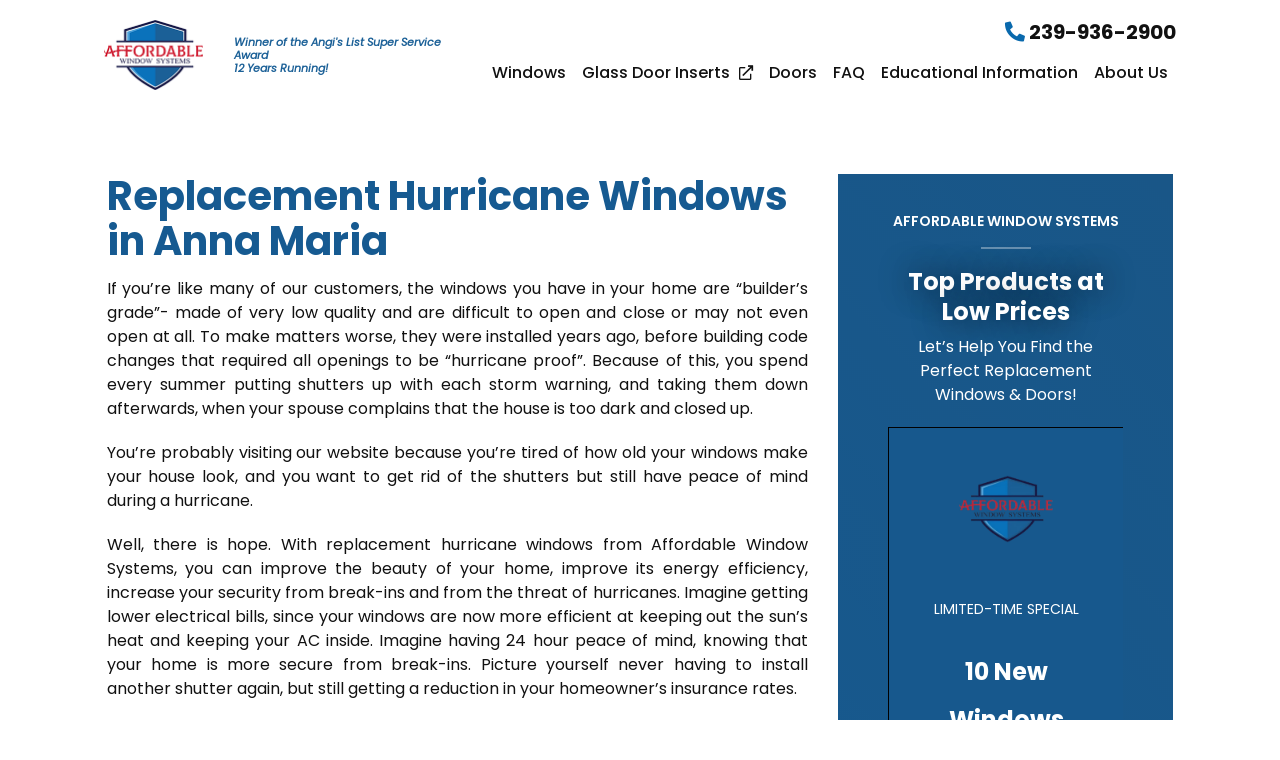

--- FILE ---
content_type: text/html; charset=UTF-8
request_url: https://affordablewindowsystems.com/anna-maria/replacement-hurricane-windows-anna-maria
body_size: 20602
content:
<!DOCTYPE html>
<html lang="en-US" itemscope itemtype="http://schema.org/WebPage">
<head>
<meta http-equiv="X-UA-Compatible" content="IE=edge">
<meta name="viewport" content="width=device-width, initial-scale=1">
<meta charset="UTF-8">
<link rel="profile" href="http://gmpg.org/xfn/11">
<link rel="icon" href="https://affordablewindowsystems.com/favicon.ico" type="image/x-icon">
<link rel="stylesheet" href="https://affordablewindowsystems.com/wp-content/themes/socius-theme-proseries/css/vendor.min.css">
<!-- Dynamic Styles -->
<style>
    
    
        
        
    h1, h2, h3, h4, h5, h6,
    .h1, .h2, .h3, .h4, .h5, .h6, .heading1, .heading2, .heading3, .heading4, .heading5, .heading6, .header-font {
        font-family: "Poppins", sans-serif;
        font-weight: 700;    }
    
        
    body,
    body .body-font {
        font-family: "Poppins", sans-serif;
    }
    
        
        .gradient-overlay.dark-to-transparent,
    .section-gallery .single-img-box .dark-to-transparent.overlay {
        background-image: linear-gradient(45deg, rgba(22, 90, 145, .85) 30%, transparent 80%)
    }

    .gradient-overlay.primary-to-primary,
    .section-gallery .single-img-box .overlay.solid,
    .section-gallery .single-img-box .primary-to-primary.overlay {
        background-image: linear-gradient(45deg, rgba(22, 90, 145, .75), rgba(22, 90, 145, .75) 101%)
    }
    
    .sm-accordion.dark .card .card-header h5 button {
        background-image: linear-gradient(90deg, #165a91, transparent);
    }

    .gradient-overlay.primary-to-secondary,
    .section-gallery .gallery-title h2.gradient-overlay,
    .section-nav-expanded .site-navigation ul ul li.offer .bg-overlay
    {
        background-image: linear-gradient(45deg, rgba(22, 90, 145, .85), rgba(25, 86, 135, .85) 101%)
    }

    .gradient-overlay.primary-to-secondary-dark,
    .section-gallery .single-img-box .primary-to-secondary-dark.overlay {
        background-image: linear-gradient(45deg, rgba(22, 90, 145, .92), rgba(25, 86, 135, .92) 101%)
    }

    .gradient-overlay.primary-to-secondary-full,
    .section-gallery .single-img-box .primary-to-secondary-full.overlay {
        background-image: linear-gradient(45deg, #165a91, #195687 101%)
    }

    .gradient-overlay.primary-to-secondary-full.vertical,
    .section-gallery .single-img-box .primary-to-secondary-full.vertical.overlay {
        background-image: -webkit-gradient(linear, left top, left bottom, from(#165a91), color-stop(101%, #195687));
        background-image: linear-gradient(180deg, #165a91, #195687 101%)
    }

    .gradient-overlay.primary-to-secondary-full.darker,
    .section-gallery .single-img-box .primary-to-secondary-full.darker.overlay {
        background-image: linear-gradient(45deg, rgba(22, 90, 145, .85), rgba(25, 86, 135, .85) 101%)
    }
    
    .gradient-overlay.secondary-to-primary-full {
        background-image: linear-gradient(45deg, #195687, #165a91 101%)
    }
    
        
        .section-gallery .gallery-title h2,
    .text-gradient {
        color: #165a91;
        background: -webkit-linear-gradient(left, #165a91 0, #195687 100%);
        -webkit-background-clip: text;
        -webkit-text-fill-color: transparent
    }
    
    .text-gradient-reverse {
        color: #165a91;
        background: -webkit-linear-gradient(left, #195687 0, #165a91 100%);
        -webkit-background-clip: text;
        -webkit-text-fill-color: transparent
    }
    
    .section-callouts-1 .cta.light .cta-gradient {
        background-image: -webkit-gradient(linear, left top, left bottom, from(rgba(9, 105, 173, .75)), color-stop(101%, rgba(9, 105, 173, .75)));
        background-image: linear-gradient(180deg, rgba(9, 105, 173, .75), rgba(9, 105, 173, .75) 101%)
    }
    
    .section-callouts-1 .cta.medium .cta-gradient {
        background-image: -webkit-gradient(linear, left top, left bottom, from(rgba(22, 90, 145, .9)), color-stop(101%, rgba(25, 86, 135, .75)));
        background-image: linear-gradient(180deg, rgba(22, 90, 145, .9), rgba(25, 86, 135, .75) 101%)
    }
    
    .section-callouts-1 .cta.dark .cta-gradient {
        background-image: -webkit-gradient(linear, left top, left bottom, from(rgba(25, 86, 135, .8)), color-stop(101%, rgba(25, 86, 135, .6)));
        background-image: linear-gradient(180deg, rgba(25, 86, 135, .8), rgba(25, 86, 135, .6) 101%)
    }
    
    .section-footer .footer-cta .bg-image:before {
        background-image: -webkit-gradient(linear, left top, right top, from(rgba(22, 90, 145, .85)), to(rgba(25, 86, 135, .9)));
        background-image: linear-gradient(90deg, rgba(22, 90, 145, .85), rgba(25, 86, 135, .9))
    }
    
    .section-footer.dark .footer-cta .bg-image:before {
        background-image: -webkit-gradient(linear, left top, right top, from(rgba(9, 105, 173, .85)), to(rgba(25, 86, 135, .9)));
        background-image: linear-gradient(90deg, rgba(9, 105, 173, .85), rgba(25, 86, 135, .9))
    }
    
    .section-product-selector-1 .nav-number {
        -webkit-box-shadow: inset 0 0 0 2px #195687, inset 0 0 15px 0 rgba(22, 90, 145, .35), 0 0 15px 0 rgba(22, 90, 145, .35);
        box-shadow: inset 0 0 0 2px #195687, inset 0 0 15px 0 rgba(22, 90, 145, .35), 0 0 15px 0 rgba(22, 90, 145, .35);
    }
    
    .team-member-style-5.light .team-content {
        background-image: linear-gradient(45deg, rgba(22, 90, 145, .9) 1%, rgba(25, 86, 135, .9))
    }
    
            .btn-primary:not(.outline) {
        box-shadow: none;
        background-color: #cf172d;
    }
    
    .btn-primary:not(.outline):active,
    .btn-primary:not(.outline):hover {
        background-color: transparent;
        color: #165a91;
        -webkit-box-shadow: inset 0 0 0 2px #cf172d;
        box-shadow: inset 0 0 0 2px #cf172d;
    }
    
    .btn-primary:not(.outline):focus {
        background-color: transparent;
        color: #165a91;
        -webkit-box-shadow: inset 0 0 0 2px rgba(207, 23, 45, .18);
        box-shadow: inset 0 0 0 2px rgba(207, 23, 45, .18);
    }
    
        .dark .btn-primary:not(.outline) {
        box-shadow: none;
        background-color: #cf172d;
        -webkit-box-shadow: inset 0 0 0 2px #cf172d;
        box-shadow: inset 0 0 0 2px #cf172d;
    }
    
    .dark .btn-primary:not(.outline):active,
    .dark .btn-primary:not(.outline):focus,
    .dark .btn-primary:not(.outline):hover {
        background-color: transparent;
        color: #cf172d    }
    
        .gradient-buttons .btn-primary:not(.outline) {
        box-shadow: none;
        background-color: #cf172d;
        background-image: -webkit-gradient(linear, left top, right top, from(#cf172d), to(transparent));
        background-image: linear-gradient(90deg, rgba(0, 0, 0, 0), rgba(0, 0, 0, 0.15));
    }
        
    .gradient-buttons .btn-primary:not(.outline):active,
    .gradient-buttons .btn-primary:not(.outline):hover,
    .gradient-buttons .btn-primary:not(.outline):focus {
        background-image: none;
        background-color: transparent;
        color: #cf172d;
        -webkit-box-shadow: inset 0 0 0 2px #cf172d;
        box-shadow: inset 0 0 0 2px #cf172d;
    }
    
    /*.gradient-buttons .btn-primary:not(.outline):focus {
        background-color: transparent;
        background-image: none;
        -webkit-box-shadow: inset 0 0 0 2px rgba(</?php echo $base_dark_rgb; ?>, .18);
        box-shadow: inset 0 0 0 2px rgba(</?php echo $base_dark_rgb; ?>, .18);
        color: </?php echo $primary; ?>;
    }*/
    
        .gradient-buttons .dark .btn-primary:not(.outline) {
        /* box-shadow: none;
        background-image: none;
        background-color: ; */
    }
    
    .gradient-buttons .dark .btn-primary:not(.outline):active,
    .gradient-buttons .dark .btn-primary:not(.outline):focus,
    .gradient-buttons .dark .btn-primary:not(.outline):hover {
        background-color: transparent;
        color: white;
        -webkit-box-shadow: inset 0 0 0 2px #cf172d;
        box-shadow: inset 0 0 0 2px #cf172d;
    }
    
        .btn-primary.outline{
        background-color: transparent;
        color: #0969ad;
        -webkit-box-shadow: inset 0 0 0 2px rgba(9, 105, 173, .8);
        box-shadow: inset 0 0 0 2px rgba(9, 105, 173, .8);
    }
    
    .btn-primary.outline:active,
    .btn-primary.outline:focus,
    .btn-primary.outline:hover {
        background-color: #0969ad;
        -webkit-box-shadow: inset 0 0 0 2px #0969ad;
        box-shadow: inset 0 0 0 2px #0969ad;
    }
    
        .dark .btn-primary.outline {
        color: #195687;
        background-color: transparent;
        -webkit-box-shadow: inset 0 0 0 2px #195687;
        box-shadow: inset 0 0 0 2px #195687;
    }
    
    .dark .btn-primary.outline:active,
    .dark .btn-primary.outline:focus,
    .dark .btn-primary.outline:hover {
        background-color: #195687;
        color: #165a91;
    }
    
    .btn-white:active,
    .btn-white:focus,
    .btn-white:hover {
        color: #165a91    }
    
        .btn-secondary {
        background-color: #0969ad;
        -webkit-box-shadow: inset 0 0 0 2px #0969ad;
        box-shadow: inset 0 0 0 2px #0969ad;
    }
    
    .btn-secondary:active,
    .btn-secondary:focus,
    .btn-secondary:hover {
        color: #0969ad    }
    
        .dark .btn-secondary {
        background-color: #195687;
        -webkit-box-shadow: inset 0 0 0 2px #195687;
        box-shadow: inset 0 0 0 2px #195687;
    }
    
    .dark .btn-secondary:active,
    .dark .btn-secondary:focus,
    .dark .btn-secondary:hover,
    #secondary .sidebar-wrapper .sidebar-cta:hover .btn {
        color: white;
        -webkit-box-shadow: inset 0 0 0 2px #195687;
        box-shadow: inset 0 0 0 2px #195687;
        background-color: transparent;
    }

    #secondary .sidebar-wrapper .sidebar-cta:hover .btn:hover,
    #secondary .sidebar-wrapper .sidebar-cta:hover .btn:focus {
        color:white;
    }
    
        .btn-secondary.outline {
        color: #0969ad    }
    
    .btn-secondary.outline:active,
    .btn-secondary.outline:focus,
    .btn-secondary.outline:hover {
        background-color: #0969ad;
    }
    
        .dark .btn-secondary.outline {
        color: #195687    }
    
    .dark .btn-secondary.outline:active,
    .dark .btn-secondary.outline:focus,
    .dark .btn-secondary.outline:hover {
        background-color: #195687;
        color: #165a91    }
    
    #secondary .sidebar-wrapper .sidebar-cta:hover .btn,
    .section-footer .footer-cta:hover .btn {
        color: #0969ad    }
    
        
    .dark .dark-primary,
    .light .light-primary,
    .sm-tabs .panel-group .panel .panel-heading .panel-title a.collapsed,
    .sm-card-deck .card .card-body h4,
    #secondary .sidebar-wrapper .widget h5,
    .h1,
    .heading1,
    h1,
    .h3,
    .heading3,
    h3,
    .h5,
    .heading5,
    h5,
    .h6,
    .heading6,
    h6,
    .section-app-nav-3.light ul li a:active,
    .section-app-nav-3.light ul li a:focus,
    .section-app-nav-3.light ul li a:hover,
    #smct_content a,
    #smct-area-archive a,
    .light .label-div,
    .section-callouts-1 .cta:not(.white):focus .btn,
    .section-product-selector-1.dark .slick-current .nav-number {
        color: #165a91    }
    
    .dark.dark_bg-primary,
    .light .light-bg-primary,
    .pro-custom-dropdown .custom-dropdown,
    .sm-tabs .panel-group .panel .panel-heading .panel-title a,
    .bvalidator_errmsg,
    #mmenu,
    .section-hero.form-bottom .offer-form.dark,
    .section-map .card .card-header .icon-toggle span,
    .section-product-selector-2 .navigation-wrapper,
    .section-product-selector-2 .navigation-wrapper,
    form .form-schedule .switch .switch-box,
    .sm-accordion.dark .card.active .card-header h5 button,
    .sm-accordion.dark .card .card-header h5 button:hover,
    .sm-accordion.dark .card .card-header h5 button:focus {
        background-color: #165a91;
    }
    
    .section-product-selector-3 .product-selector-intro {
        background-color: rgba(22, 90, 145, .5);
    }
    
    .sm-card-deck .card .card-body h4 {
        background: -webkit-linear-gradient(left, #165a91 0, #195687 100%);
    }
    
    .offer-form.dark {
        background-image: -webkit-gradient(linear, left top, left bottom, from(rgba(22, 90, 145, .65)), to(transparent));
        background-image: linear-gradient(180deg, rgba(22, 90, 145, .65), transparent)
    }
    
    .section-nav-secondary.dark {
        background-image: -webkit-gradient(linear, left top, right top, from(transparent), to(rgba(22, 90, 145, .5)));
        background-image: linear-gradient(90deg, transparent, rgba(22, 90, 145, .5))
    }
    
    .bvalidator_errmsg {
        border: 1px solid #165a91;
    }
    
    .bvalidator_errmsg em {
        border-color: #165a91 transparent transparent;
    }
    
    .section-product-selector-1 .product-image {
        -webkit-box-shadow: 0 0 30px 0 rgba(22, 90, 145, .75);
        box-shadow: 0 0 30px 0 rgba(22, 90, 145, .75)
    }
    
    .sidebar-form .offer-form.light {
        box-shadow: inset 0 0 0 2px rgba(22, 90, 145, 0.05);
    }
    
    .light form input:focus,
    .light form textarea:focus,
    .light form select:focus {
        -webkit-box-shadow: 0 0 0 2px #165a91;
        box-shadow: 0 0 0 2px #165a91    }
    
    .section-product-selector-1 .navigation-wrapper {
        text-shadow: 0 0 15px #165a91, 0 0 30px #165a91    }
    
        
    .light .light-secondary,
    .light .light-secondary-a a,
    .sm-accordion .card.active .card-header h5 button,
    .sm-accordion .card .card-header h5 button:hover,
    .sm-accordion .card .card-header h5 button:focus,
    #secondary .sidebar-wrapper .widget:not(.widget_sm_recent_posts_widget) ul li,
    #secondary .sidebar-wrapper .widget.widget_sm_recent_posts_widget ul li a,
    .pagination .nav-links .page-numbers,
    .h2,
    .heading2,
    h2,
    .h4,
    .heading4,
    h4,
    .section-product-selector-2 .sub-prod-link {
        color: #195687;
    }
    
    .sm-tabs .nav.nav-tabs li a:hover,
    .sm-tabs .panel-group .panel .panel-body,
    .offer-form.dark,
    .pagination .nav-links .page-numbers:hover,
    .pagination .nav-links .page-numbers.current,
    .section-nav-secondary.dark,
    .section-nav-secondary.dark .sub-menu li a,
    .sm-accordion.dark .card .card-header h5 button,
    .sm-tabs .nav.nav-tabs li a.active,
    .sm-tabs .nav.nav-tabs li a.active:hover {
        background-color: #195687;
    }
    
    .section-hero.form-bottom .offer-form.dark {
        background-image: linear-gradient(45deg, transparent, rgba(25, 86, 135, .5))
    }
    
    .pagination .nav-links .page-numbers:hover {
        -webkit-box-shadow: inset 0 0 0 2px #195687;
        box-shadow: inset 0 0 0 2px #195687;
    }
    
    .slider-arrows.circles button:hover,
    .slider-arrows.circles button:focus {
        -webkit-box-shadow: 0 0 0 2px #195687;
        box-shadow: 0 0 0 2px #195687    }
    .slider-arrows.circles button:hover i,
    .slider-arrows.circles button:focus i {
        color: #195687    }
    
    .dark .pro-custom-dropdown .custom-dropdown-select,
    .section-footer-2 .footer-menu-wrap {
        border-top: 2px solid #195687;
        border-bottom: 2px solid #195687    }
    
    .section-statistics.dark .section-title,
    .section-statistics.dark .stat-item {
        text-shadow: 0 0 30px #195687    }
    
        #page .dark .accent:not(.no-change),
    .dark .dark-white-a a:hover,
    .dark .dark-accent,
    .dark .dark-accent-a a,
    .dark .pro-custom-dropdown .custom-dropdown-select,
    .dark .pro-custom-dropdown .custom-dropdown li a,
    .dark .circle-icon.dark-accent,
    .dark .slider-arrows button
    .pro-custom-dropdown .custom-dropdown ul li a.active,
    .pro-custom-dropdown .custom-dropdown ul li a:hover,
    .pro-custom-dropdown .custom-dropdown li a.active,
    .pro-custom-dropdown .custom-dropdown li a:hover,
    .section-app-nav ul li a:active,
    .section-app-nav ul li a:focus,
    .section-app-nav ul li a:hover,
    .section-app-nav.dark ul li a:active,
    .section-app-nav.dark ul li a:focus,
    .section-app-nav.dark ul li a:hover,
    .section-app-nav .products-drawer .close-btn,
    .section-app-nav-3.dark ul li a:active,
    .section-app-nav-3.dark ul li a:focus,
    .section-app-nav-3.dark ul li a:hover,
    .section-nav-expanded .site-navigation ul ul li a:active,
    .section-nav-expanded .site-navigation ul ul li a:focus,
    .section-nav-expanded .site-navigation ul ul li a:hover,
    .section-nav-secondary .secondary-nav ul li a:active,
    .section-nav-secondary .secondary-nav ul li a:focus,
    .section-nav-secondary .secondary-nav ul li a:hover,
    .section-nav-secondary.dark .secondary-nav ul li a:active,
    .section-nav-secondary.dark .secondary-nav ul li a:focus,
    .section-nav-secondary.dark .secondary-nav ul li a:hover,
    .section-product-selector-2 .nav-item-a:hover i,
    .section-nav-expanded .site-navigation ul ul li.mega-title a,
    .section-nav-expanded .site-navigation ul li.offer .pre-heading
    {
        color: #195687;
    }
    
    .dark .dark-bg-tertiary,
    .dark .small-title:after,
    .dark .slider-dots.dark-accent li.slick-active button,
    .dark .slider-dots.dark-accent li:hover button,
    .section-app-nav .products-drawer a:active,
    .section-app-nav .products-drawer a:focus,
    .section-app-nav .products-drawer a:hover,
    .section-app-nav-3.dark ul li a:active:after,
    .section-app-nav-3.dark ul li a:focus:after,
    .section-app-nav-3.dark ul li a:hover:after,
    .section-product-selector-1.dark .slick-current .nav-number,
    .sm-accordion.dark .card .card-header h5 button .accordion-icon,
    .sm-accordion .card .card-header h5 button .accordion-icon {
        background-color: #195687;
    }
    
    .pro-custom-dropdown .custom-dropdown {
        border-color: #195687;
    }
    
    .section-product-selector-5 .service-box {
        border-color: rgba(9, 105, 173, .35)
    }
    
    .section-app-nav-3.dark ul li a:after,
    .section-nav-expanded .site-navigation ul ul {
        border-color: #195687;
    }
    
    .dark .pro-custom-dropdown.white .custom-dropdown-select,
    .section-product-selector-5 .service-box:nth-child(1),
    .section-product-selector-5 .service-box:nth-child(3),
    .section-product-selector-5 .service-box:nth-child(5),
    .section-product-selector-5 .service-box:nth-child(7),
    .section-product-selector-5 .service-box:nth-child(2),
    .section-product-selector-5 .service-box:nth-child(4),
    .section-product-selector-5 .service-box:nth-child(6),
    .section-product-selector-5 .service-box:nth-child(8) {
        border-color: rgba(9, 105, 173, .35);
    }
    
    @media (min-width: 992px) {
        .section-product-selector-5 .service-box:nth-child(3),
        .section-product-selector-5 .service-box:nth-child(7),
        .section-product-selector-5 .slide.slide-count-2 .box-count-2,
        .section-product-selector-5 .slide.slide-count-5 .box-count-5,
        .section-product-selector-5 .slide.slide-count-6 .box-count-5,
        .section-product-selector-5 .slide.slide-count-6 .box-count-6,
        .section-product-selector-5 .slide.slide-count-7 .box-count-5,
        .section-product-selector-5 .slide.slide-count-7 .box-count-6,
        .section-product-selector-5 .slide.slide-count-7 .box-count-7,
        .section-product-selector-5 .slide.slide-count-8 .box-count-5,
        .section-product-selector-5 .slide.slide-count-8 .box-count-6,
        .section-product-selector-5 .slide.slide-count-8 .box-count-7,
        .section-product-selector-5 .slide.slide-count-8 .box-count-8 {
            border-color: rgba(9, 105, 173, .35);
        }
    }
    
    .dark .circle-icon.dark-accent {
        -webkit-box-shadow: inset 0 0 0 2px #0969ad;
        box-shadow: inset 0 0 0 2px #0969ad;
    }
    
    .dark .slider-arrows.circles button,
    .dark form input:focus,
    .dark form textarea:focus,
    .dark form select:focus {
        -webkit-box-shadow: 0 0 0 2px #0969ad;
        box-shadow: 0 0 0 2px #0969ad    }
    
    .dark .slider-dots.dark-accent li button {
        -webkit-box-shadow: inset 0 0 0 2px rgba(9, 105, 173, .75);
        box-shadow: inset 0 0 0 2px rgba(9, 105, 173, .75);
    }
    
        
    form .form-schedule .switch:focus .switch-box {
        background-color: #0969ad;
    }
    
    .team-member-style-2 .more-info,
    .team-member-style-4 .more-info {
        background-image: linear-gradient(45deg, rgba(9, 105, 173, .5), transparent)
    }
    
    blockquote {
        -webkit-box-shadow: 0 -10px 0 0 #0969ad;
        box-shadow: 0 -10px 0 0 #0969ad    }
    
    #page .accent,
    .light .light-gray-a a:hover,
    .light .light-tertiary,
    .light .light-secondary-a a:hover,
    .light .light-accent,
    .light .light-hover-accent:hover,
    .styled-phone i,
    #secondary .sidebar-wrapper .widget:not(.widget_sm_recent_posts_widget) ul li a:hover,
    #secondary .sidebar-wrapper .widget:not(.widget_sm_recent_posts_widget) ul li a:before,
    #secondary .sidebar-wrapper .widget.widget_sm_recent_posts_widget ul li a:hover,
    #smct_content a:hover,
    #smct-area-archive a:hover,
    .section-callouts-1 .cta.white:focus .btn {
        color: #0969ad    }
    
    .section-app-nav-3.light ul li a:active:after,
    .section-app-nav-3.light ul li a:focus:after,
    .section-app-nav-3.light ul li a:hover:after,
    .section-footer .footer-menu-title:after,
    .section-map .card .card-header .icon-toggle,
    .section-team .more-info,
    .accent-cta-icon,
    form .form-schedule .switch.toggled-switch .switch-box {
        background-color: #0969ad;
    }
    .section-team .team-content .title {
        font-weight: 700;
    }
    .section-team.dark .team-content .dark-white .title {
        color: #cf172d    }
    .section-team.light .team-content .title {
        color: #195687    }

    .section-team.light.team-member-style-5 .team-content .title {
        color: #cf172d;
    } 
    .section-team.dark.team-member-style-5 .team-content .title {
        color: #195687;
    }
    .section-team.dark.team-member-style-4 .team-content .title,
    .section-team.dark.team-member-style-3 .team-content .title,
    .section-team.dark.team-member-style-2 .team-content .title,
    .section-team.dark.team-member-style-1 .team-content .title {
        color: #cf172d;
    }

    
    .team-member-style-2 .more-info,
    .team-member-style-4 .more-info {
        background-color: rgba(9, 105, 173, .8);
    }
    
    #secondary .sidebar-wrapper .widget.widget_sm_recent_posts_widget ul li a .recent-thumbnail:before {
        background-color: rgba(9, 105, 173, .45);
    }
    
    .section-map .card .card-header .icon-toggle {
        border-color: #0969ad;
    }
    
    .section-map .card:last-child .card-header,
    .section-map .card .card-header,
    .section-map .card .card-header:not(.collapsed) {
        border-color: rgba(9, 105, 173, .35);
    }
    
    .section-nav-expanded .site-navigation ul li.current_page_item>a,
    .section-nav-expanded .site-navigation ul li:active>a,
    .section-nav-expanded .site-navigation ul li:focus>a,
    .section-nav-expanded .site-navigation ul li:hover>a {
        -webkit-box-shadow: 0 2px 0 0 #0969ad;
        box-shadow: 0 2px 0 0 #0969ad    }

    .single-team-title.title {
        padding-top: 10px;
        font-family: "Open Sans", sans-serif;
        font-weight: 700;
    }
    
    #secondary .sidebar-wrapper .widget,
    .team-member-wrapper #secondary .headshot {
        -webkit-box-shadow: inset 0 10px 0 0 #0969ad, 0 0 30px 0 rgba(0, 0, 0, .1);
        box-shadow: inset 0 10px 0 0 #0969ad, 0 0 30px 0 rgba(0, 0, 0, .1)
    }
    
        
    .section-gallery .single-img-box .overlay {
        background-color: rgba(207, 23, 45, .85);
    }
    
    
    body,
    #page .base-dark,
    .light .styled-phone,
    .dark .phone-popup-box .styled-phone,
    .dark .dark-base-dark,
    .light .light-base-dark,
    .custom-ul li:after,
    form input,
    form .form-select.has-selection:after,
    form .form-select.has-selection select,
    .sm-accordion .card .card-header h5,
    .entry-content ul:not(.nav-tabs) li:after,
    .content-box ul:not(.nav-tabs):not(.regular-ul) li:after,
    .section-app-nav .products-drawer a,
    .section-nav-expanded .site-navigation ul li.current_page_item>a,
    .section-nav-expanded .site-navigation ul li:active>a,
    .section-nav-expanded .site-navigation ul li:focus>a,
    .section-nav-expanded .site-navigation ul li:hover>a,
    .section-nav-expanded .site-navigation ul li a,
    .section-nav-secondary .secondary-nav ul li a,
    .section-gallery .gallery-nav li a {
        color: #111111    }
    
    .post-date i,
    .blog-post-info i.fa-circle {
        color: rgba(17, 17, 17, .2)
    }
    
    .section-nav-expanded.dark .site-navigation ul li ul,
    .section-gallery .gallery-nav li a.active,
    .section-gallery .gallery-nav li a:active,
    .section-gallery .gallery-nav li a:focus,
    .section-gallery .gallery-nav li a:hover,
    .light .slider-dots li.slick-active button,
    .light .slider-dots li:hover button {
        background-color: #111111    }
    
    .sm-tabs .panel-group .panel .panel-heading .panel-title a.collapsed {
        background: rgba(17, 17, 17, .75);
    }
    
    .section-nav-expanded.dark {
        background-image: -webkit-gradient(linear, left top, right top, from(rgba(17, 17, 17, .5)), to(transparent));
        background-image: linear-gradient(90deg, rgba(17, 17, 17, .5), transparent)
    }
    
    .sm-tabs .panel-group .panel .panel-heading .panel-title a {
        border-color: #111111;
    }
    
    .light .slider-dots li button {
        -webkit-box-shadow: inset 0 0 0 2px rgba(17, 17, 17, .75);
        box-shadow: inset 0 0 0 2px rgba(17, 17, 17, .75);
    }
    
    .section-gallery .gallery-nav li a {
        -webkit-box-shadow: inset 0 0 0 2px rgba(17, 17, 17, .18);
        box-shadow: inset 0 0 0 2px rgba(17, 17, 17, .18);
    }
    
    .slider-arrows.circles button {
        -webkit-box-shadow: 0 0 0 2px #111111;
        box-shadow: 0 0 0 2px #111111    }
    
    .section-statistics.dark .stat-number {
        text-shadow: 0 0 30px rgba(17, 17, 17, .5)
    }   
    
    
    .light .light-gray,
    .light .light-gray-a a,
    .sm-card-deck .card .card-body h6 {
        color: #3b454e;
    }
    
    .section-app-nav ul li a {
        color: rgba(59, 69, 78, .5);
    }
    
    .section-app-nav-2.light ul li a {
        color: rgba(59, 69, 78, .65)
    }
    
    form input.form-control::-webkit-input-placeholder,
    form textarea.form-control::-webkit-input-placeholder,
    form input.form-control::-moz-placeholder,
    form textarea.form-control::-moz-placeholder,
    form input.form-control:-moz-placeholder,
    form textarea.form-control:-moz-placeholder,
    form input.form-control:-ms-input-placeholder,
    form textarea.form-control:-ms-input-placeholder {
        color: rgba(59, 69, 78, .75)
    }
    
    .aggregate-label,
    form .form-select select,
    .sm-tabs .nav.nav-tabs li a {
        color: rgba(59, 69, 78, .75);
    }
    
    .light .circle-icon.light-gray {
        color: rgba(59, 69, 78, .85)
    }
    
    .section-app-nav-3.light ul li a:after {
        background-color: rgba(59, 69, 78, .5);
    }
    
    .pagination .nav-links .page-numbers {
        -webkit-box-shadow: inset 0 0 0 2px rgba(59, 69, 78, .18);
        box-shadow: inset 0 0 0 2px rgba(59, 69, 78, .18);
    }
    
        
    .section-app-nav .products-drawer a:active,
    .section-app-nav .products-drawer a:focus,
    .section-app-nav .products-drawer a:hover {
        color: #e5e5e5    }
    
    .light .circle-icon.light-gray,
    .sm-card-deck .card img,
    .blog-roll-item:after,
    .section-nav-expanded .site-navigation ul ul,
    .section-why-choose-2 .divider,
    .site-main-contact-2 .location-info-wrapper:after,
    .section-nav-secondary.light,
    .section-nav-secondary.light .sub-menu li a,
    .sm-tabs .nav.nav-tabs li a {
        background-color: #e5e5e5    }
    
    .sm-card-deck .card {
        background-color: rgba(229, 229, 229, .4);
    }
    
    .small-title:after {
        background-color: rgba(229, 229, 229, .75);
    }
    
    #secondary .sidebar-wrapper .widget h5,
    .section-footer-2.light .footer-menu-wrap,
    .site-main-contact-2 .location-info-wrapper,
    .site-main-contact-2 .location-info-inner,
    .sm-accordion .card:last-child .collapse.show {
        border-color: #e5e5e5    }
    
    @media (min-width:768px) {
        .site-main-contact-2 .location-info-inner:nth-child(odd) {
            border-color: #e5e5e5        }
    }
    
    .accent-cta {
        -webkit-box-shadow: inset 0 0 0 2px #e5e5e5;
        box-shadow: inset 0 0 0 2px #e5e5e5    }
    
    .section-app-nav .products-drawer a:active svg,
    .section-app-nav .products-drawer a:focus svg,
    .section-app-nav .products-drawer a:hover svg {
        fill: #e5e5e5    }

    
        
    .custom-ul li:before,
    .entry-content ul:not(.nav-tabs) li:before,
    .content-box ul:not(.nav-tabs):not(.regular-ul) li:before {
        color: #f6f6f6    }

    .light .light-bg-neutral-pale,
    .section-app-nav .products-drawer a {
        background-color: #f6f6f6;
    }
    
    .section-app-nav {
        -webkit-box-shadow: 0 0 0 1px #f6f6f6, 0 0 20px 0 rgba(0, 0, 0, .1);
        box-shadow: 0 0 0 1px #f6f6f6, 0 0 20px 0 rgba(0, 0, 0, .1)
    }
    
    .section-app-nav .products-drawer .close-btn {
        -webkit-box-shadow: 0 0 0 1px #f6f6f6, 0 0 20px 0 rgba(0, 0, 0, .25);
        box-shadow: 0 0 0 1px #f6f6f6, 0 0 20px 0 rgba(0, 0, 0, .25)
    }
    
    .section-why-choose .box {
        -webkit-box-shadow: inset 0 0 0 1px #f6f6f6, 0 0 20px 0 rgba(0, 0, 0, .05);
        box-shadow: inset 0 0 0 1px #f6f6f6, 0 0 20px 0 rgba(0, 0, 0, .05)
    }

    a.skip-link.screen-reader-text.sr-only:focus {
background-color: #0969ad   !important;
    clip: auto!important;
    clip-path: none;
    color: white;
    display: block;
    font-size: 1em;
    height: auto;
    left: 5px;
    line-height: normal;
    padding: 15px 23px 14px;
    text-decoration: none;
    top: 5px;
    width: auto;
    z-index: 100000;
}

.dark a {
    color: #195687 
}
.dark a:hover {
    color: white;
}

.light a {
    color: #cf172d}
.light a:hover {
    color: #165a91}

.section-reviews.light button {
    
    border: 1px solid #165a91;
   
}
.section-reviews.light button i{

    color: #165a91;
 
}
.section-reviews.dark button {
    
    border: 1px solid #fff ;
   
}
.section-reviews.dark button i{

    color: #fff;
 
}


</style>

<script>window.lazySizesConfig = window.lazySizesConfig || {};lazySizesConfig.loadMode = 0;lazySizesConfig.init = false;</script>
<meta name='robots' content='noindex, follow' />

	<!-- This site is optimized with the Yoast SEO plugin v23.5 - https://yoast.com/wordpress/plugins/seo/ -->
	<title>Replacement Hurricane Windows in Anna Maria FL</title>
	<meta name="description" content="Replacement Hurricane Windows in Anna Maria Florida? Call (239)936-2900 ... or (941)313-7880 ... Affordable Window Systems Inc offers ... Free Estimates and Friendly Service" />
	<meta property="og:locale" content="en_US" />
	<meta property="og:type" content="article" />
	<meta property="og:title" content="Replacement Hurricane Windows in Anna Maria FL" />
	<meta property="og:description" content="Replacement Hurricane Windows in Anna Maria Florida? Call (239)936-2900 ... or (941)313-7880 ... Affordable Window Systems Inc offers ... Free Estimates and Friendly Service" />
	<meta property="og:url" content="https://affordablewindowsystems.com/anna-maria/replacement-hurricane-windows-anna-maria" />
	<meta property="og:site_name" content="Affordable Window Systems" />
	<meta property="article:modified_time" content="2024-04-01T15:08:05+00:00" />
	<meta name="twitter:card" content="summary_large_image" />
	<meta name="twitter:label1" content="Est. reading time" />
	<meta name="twitter:data1" content="2 minutes" />
	<script type="application/ld+json" class="yoast-schema-graph">{"@context":"https://schema.org","@graph":[{"@type":"WebPage","@id":"https://affordablewindowsystems.com/anna-maria/replacement-hurricane-windows-anna-maria","url":"https://affordablewindowsystems.com/anna-maria/replacement-hurricane-windows-anna-maria","name":"Replacement Hurricane Windows in Anna Maria FL","isPartOf":{"@id":"https://affordablewindowsystems.com/#website"},"datePublished":"2023-12-11T12:41:54+00:00","dateModified":"2024-04-01T15:08:05+00:00","description":"Replacement Hurricane Windows in Anna Maria Florida? Call (239)936-2900 ... or (941)313-7880 ... Affordable Window Systems Inc offers ... Free Estimates and Friendly Service","breadcrumb":{"@id":"https://affordablewindowsystems.com/anna-maria/replacement-hurricane-windows-anna-maria#breadcrumb"},"inLanguage":"en-US","potentialAction":[{"@type":"ReadAction","target":["https://affordablewindowsystems.com/anna-maria/replacement-hurricane-windows-anna-maria"]}]},{"@type":"BreadcrumbList","@id":"https://affordablewindowsystems.com/anna-maria/replacement-hurricane-windows-anna-maria#breadcrumb","itemListElement":[{"@type":"ListItem","position":1,"name":"Home","item":"https://affordablewindowsystems.com/"},{"@type":"ListItem","position":2,"name":"Anna Maria","item":"https://affordablewindowsystems.com/anna-maria"},{"@type":"ListItem","position":3,"name":"Replacement Hurricane Windows in Anna Maria FL"}]},{"@type":"WebSite","@id":"https://affordablewindowsystems.com/#website","url":"https://affordablewindowsystems.com/","name":"Affordable Window Systems","description":"Affordable Window Systems","potentialAction":[{"@type":"SearchAction","target":{"@type":"EntryPoint","urlTemplate":"https://affordablewindowsystems.com/?s={search_term_string}"},"query-input":{"@type":"PropertyValueSpecification","valueRequired":true,"valueName":"search_term_string"}}],"inLanguage":"en-US"}]}</script>
	<!-- / Yoast SEO plugin. -->


<link rel='dns-prefetch' href='//fonts.googleapis.com' />
<link rel="alternate" type="application/rss+xml" title="Affordable Window Systems &raquo; Feed" href="https://affordablewindowsystems.com/feed" />
<link rel="alternate" type="application/rss+xml" title="Affordable Window Systems &raquo; Comments Feed" href="https://affordablewindowsystems.com/comments/feed" />
<link rel="alternate" type="application/rss+xml" title="Affordable Window Systems &raquo; Replacement Hurricane Windows in Anna Maria FL Comments Feed" href="https://affordablewindowsystems.com/anna-maria/replacement-hurricane-windows-anna-maria/feed" />
<link rel="alternate" title="oEmbed (JSON)" type="application/json+oembed" href="https://affordablewindowsystems.com/wp-json/oembed/1.0/embed?url=https%3A%2F%2Faffordablewindowsystems.com%2Fanna-maria%2Freplacement-hurricane-windows-anna-maria" />
<link rel="alternate" title="oEmbed (XML)" type="text/xml+oembed" href="https://affordablewindowsystems.com/wp-json/oembed/1.0/embed?url=https%3A%2F%2Faffordablewindowsystems.com%2Fanna-maria%2Freplacement-hurricane-windows-anna-maria&#038;format=xml" />
<style id='wp-img-auto-sizes-contain-inline-css' type='text/css'>
img:is([sizes=auto i],[sizes^="auto," i]){contain-intrinsic-size:3000px 1500px}
/*# sourceURL=wp-img-auto-sizes-contain-inline-css */
</style>
<link rel='stylesheet' id='smct-styles-css' href='https://affordablewindowsystems.com/wp-content/plugins/socius-marketing-page-taxonomy/css/styles.min.css' type='text/css' media='all' />
<link rel='stylesheet' id='theme-css-css' href='https://affordablewindowsystems.com/wp-content/themes/socius-theme-proseries/css/style.min.css' type='text/css' media='all' />
<link rel='stylesheet' id='child-style-css' href='https://affordablewindowsystems.com/wp-content/themes/socius-theme-proseries-child/style.css' type='text/css' media='all' />
<link rel='stylesheet' id='custom-google-fonts-css' href='//fonts.googleapis.com/css?family=Poppins%3A400%2C400i%2C500%2C600%2C700%2C800&#038;display=swap' type='text/css' media='all' />
<script type="text/javascript" src="https://affordablewindowsystems.com/wp-content/themes/socius-theme-proseries/js/jquery.min.js" id="jquery-js"></script>
<link rel="https://api.w.org/" href="https://affordablewindowsystems.com/wp-json/" /><link rel="alternate" title="JSON" type="application/json" href="https://affordablewindowsystems.com/wp-json/wp/v2/pages/965" /><link rel="EditURI" type="application/rsd+xml" title="RSD" href="https://affordablewindowsystems.com/xmlrpc.php?rsd" />
<link rel='shortlink' href='https://affordablewindowsystems.com/?p=965' />
<style></style><link rel="pingback" href="https://affordablewindowsystems.com/xmlrpc.php"><link rel="icon" href="https://affordablewindowsystems.com/wp-content/uploads/2023/10/cropped-favicon-1-32x32.png" sizes="32x32" />
<link rel="icon" href="https://affordablewindowsystems.com/wp-content/uploads/2023/10/cropped-favicon-1-192x192.png" sizes="192x192" />
<link rel="apple-touch-icon" href="https://affordablewindowsystems.com/wp-content/uploads/2023/10/cropped-favicon-1-180x180.png" />
<meta name="msapplication-TileImage" content="https://affordablewindowsystems.com/wp-content/uploads/2023/10/cropped-favicon-1-270x270.png" />
<style>.acf-template-id-11 .section.section-banner.gradient-hidden 
{
  display:none;
}

form .opt-in
{
 	display: block;
    opacity: 1;
    max-height: none;
    margin-top: 8px;
}
.offer-form .opt-in.type-message label
{
text-align:left;
  display: block;
}

.offer-form .opt-in.type-message label a
{
color:#b4d1e3;}

.offer-form .opt-in.type-message label a:hover
{
color:#fff;}

.section-app-nav.dark ul li a:hover, .section-app-nav.dark ul li a:focus {
    color: #fff !important;
}
.copyright a {
    color: #b4d1e3;
}

#menu-top-menu a:hover
{
 color: #d7d7d7;
}

.lower-links
{
  border-top: 1px solid rgba(255,255,255,.2);
  margin-top: 10px; 
  padding-top: 16px;
}
/**********12-12-2023 CSS design***********/
.dark  .small-title.accent {
    color: #fff !important;
}
#menu-top-menu li a:active {
    color: #d7d7d7 !important;
}
#menu-top-menu li a:focus {
    color: #d7d7d7 !important;
}

.dark 
 .small-title.accent::after {
    background: #fff;
}
.light .small-title.accent::after {
    background: #cf172d;
}
.light .btn.btn-primary.no-link:hover {
    box-shadow: inset 0 0 0 2px #cf172d !important;
    color: #0969ad;
}
.section-product-selector .small-title:after{
  background: #fff !important;
}
.light .btn-primary.outline.no-link:hover {
    background: #185789;
    color: #fff;
    box-shadow: inset 0 0 0 2px rgb(24 87 138) !important;
}
 .small-title.dark-accent.text-center.no-line {
    color: #fff !important;
}
.section-why-choose .box i {
    color: #cf172d;
}
.section-reviews .rating i {
    color: #e7a925 !important;
}
.dark .small-title.accent::after {
    background: #fff !important;
}
.slider-arrows.circles button:hover i, .slider-arrows.circles button:focus i {
    color: #ffffff;
}
.page-id-418 .sidebar-form.to-animate {
    display: none;
}
body{
 overflow-x: hidden;
}

/***** Btn primary styling ****/
.section-product-selector .btn.btn-primary.outline {
    background: transparent;
    color: #fff;
    box-shadow: none;
	box-shadow: inset 0 0 0 2px #ffffff;
}
.section-footer .footer-cta:hover .btn {
    box-shadow: inset 0 0 0 2px #ffffff;
}
.section-footer .footer-cta:hover .btn{
	background: transparent;
    color: #fff;
    box-shadow: none;
	box-shadow: inset 0 0 0 2px #ffffff;
}
 .section-product-selector .btn.btn-primary.outline:hover,  {
    background: #fff;
    color: #000;
}
/*****hero arrow color*/
 .section-product-selector .slider-arrows i {
    color: #51a3db;
}
 .section-product-selector .btn-primary:first-child:hover, .section-why-choose .btn.btn-primary:hover,  .section-reviews .btn-primary:hover, .location-info-wrapper .btn.btn-primary:hover {
    color: #fff !important;
}
 .dark .btn-primary:hover:not(.outline), .dark .btn-primary:hover:not(.outline) {
    color: #fff;
}
 .section.section-reviews.section-reviews-2.dark .btn-primary:hover, .section.section-reviews.section-reviews-2.dark .btn-primary:hover {
    color: #fff;
}
/***Slider arrows color */
 .section-why-choose .slider-arrows i,  .section-why-choose .slider-arrows i {
    color: #53a4db;
}
5 .section-why-choose .slick-arrow:hover i,  .section-why-choose .slick-arrow:hover i {
    color: #fff;
}
.section-why-choose .slick-arrow,  .section-why-choose .slick-arrow {
    border: 2px solid white;
    box-shadow: none !important;
}

 .section.section-content-area.section-content-area-1.light .small-title:after, .hero-content-wrapper .small-title:after {
    background: #0a72bb !important;
}

/***** Extra page 07-11-2023*/
 .offer-form .form-submit .btn:hover {
    color: #fff;
}
 .btn.btn-primary.no-link:hover {
    box-shadow: inset 0 0 0 2px #cf172d;
    color: #fff;
}
 #secondary .sidebar-wrapper .sidebar-cta:hover .btn, .section-footer .footer-cta:hover .btn {
    box-shadow: inset 0 0 0 2px #cf172d;
    color: #fff;
}

p.MsoNormal span, li span {
    font-family: 'Poppins' !important;
    line-height: normal;
}
.page-id-15 .section-gallery-1 h2 {
    -webkit-text-fill-color: #000 !important;
}

/*****Custome Design 11-06-2023***/
.hero-form .small-title.dark-accent.text-center, .hero-form .small-title.dark-accent.text-center {
    color: #fff;
}
.section-why-choose-3.dark .btn-primary.outline:hover,{
    box-shadow: inset 0 0 0 2px #ffffff;
    background: #fff;
    color: #000 !important;
}
 .section-why-choose-3.dark .btn-primary.outline {
    color: #fff;
    box-shadow: inset 0 0 0 2px #ffffff;
}
.section-map .locations-wrap .btn-primary.outline{
    box-shadow: inset 0 0 0 2px #ffffff;
    color: #fff;
	background:transparent
}
.section-map .locations-wrap .btn-primary.outline:hover {
    background: #fff;
    color: #000 !important;
	 box-shadow: inset 0 0 0 2px #fff;
}

/******Footer CTA */
.footer-cta .btn.btn-primary {
    box-shadow: inset 0 0 0 2px #cf172d;
}
.footer-cta .btn.btn-primary:hover {
    box-shadow: inset 0 0 0 2px #ffffff !important;
    color: #fff !important;
}
.section-product-selector .btn.btn-primary.outline,  .section-footer .footer-cta {
    background: transparent;
    box-shadow: inset 0 0 0 2px #ffffff;
    color: #fff;
}
.section-product-selector .btn.btn-primary.outline, .section-footer .footer-cta:hover .btn {
    background: transparent;
    color: #fff;
}
.section-product-selector .btn.btn-primary.outline:hover{
	    background: #fff;
    color: #000;
}

.section-gallery-1 h2 {
    -webkit-text-fill-color: #000 !important;
}

.section-map .locations-wrap .btn-primary.outline:hover,  .section-map .locations-wrap .btn-primary.outline:hover {
    background: #fff;
    color: #000 !important;
}

.section-footer .location-name.h6 {
    color: #ffffff !important;
    -webkit-text-fill-color: #ffffff !important;
}

/******Map location secondary button ******/
.section-map .locations-wrap.zindex-5 .button-group a:last-child {
    padding: 13px 29px;
}

/****Our services heading bg 08-11-2023****/
.section-product-selector-3.simple-selector.dark .product-selector-intro {
    background-color: rgb(12 71 115);
}
.section-footer .footer-menu li a:hover {
    color: #149eff !important;
}
.section-footer .gradient-overlay.primary-to-secondary-full {
    background: #0C4773;
}

.slick-track .trust-img .block-auto {
    padding: 10px;
}

.siteindex a#site-index-open
{
  display:block;
  margin-bottom:20px;
}

.siteindex a
{color:#fff;
}
.siteindex a:hover
{color:#d7d7d7;
}
a#site-index-open.collapsed:after
{
  content:'+';
}
a#site-index-open:after
{
  content:'-';
}

.addt-links,a#site-index-open
{
color:#fff;}



@media only screen and (max-width:1200px){
.section-product-selector-3 .image-2 {
    height: 0;
}
}
</style><!-- Google tag (gtag.js) -->
<script async src="https://www.googletagmanager.com/gtag/js?id=G-2P2282PYK0"></script>
<script>
  window.dataLayer = window.dataLayer || [];
  function gtag(){dataLayer.push(arguments);}
  gtag('js', new Date());

  gtag('config', 'G-2P2282PYK0');
</script><script src="https://cdn.logr-in.com/LogRocket.min.js" crossorigin="anonymous"></script>
<script>window.LogRocket && window.LogRocket.init('vlgmr2/aws');</script>
<style id='global-styles-inline-css' type='text/css'>
:root{--wp--preset--aspect-ratio--square: 1;--wp--preset--aspect-ratio--4-3: 4/3;--wp--preset--aspect-ratio--3-4: 3/4;--wp--preset--aspect-ratio--3-2: 3/2;--wp--preset--aspect-ratio--2-3: 2/3;--wp--preset--aspect-ratio--16-9: 16/9;--wp--preset--aspect-ratio--9-16: 9/16;--wp--preset--color--black: #000000;--wp--preset--color--cyan-bluish-gray: #abb8c3;--wp--preset--color--white: #ffffff;--wp--preset--color--pale-pink: #f78da7;--wp--preset--color--vivid-red: #cf2e2e;--wp--preset--color--luminous-vivid-orange: #ff6900;--wp--preset--color--luminous-vivid-amber: #fcb900;--wp--preset--color--light-green-cyan: #7bdcb5;--wp--preset--color--vivid-green-cyan: #00d084;--wp--preset--color--pale-cyan-blue: #8ed1fc;--wp--preset--color--vivid-cyan-blue: #0693e3;--wp--preset--color--vivid-purple: #9b51e0;--wp--preset--gradient--vivid-cyan-blue-to-vivid-purple: linear-gradient(135deg,rgb(6,147,227) 0%,rgb(155,81,224) 100%);--wp--preset--gradient--light-green-cyan-to-vivid-green-cyan: linear-gradient(135deg,rgb(122,220,180) 0%,rgb(0,208,130) 100%);--wp--preset--gradient--luminous-vivid-amber-to-luminous-vivid-orange: linear-gradient(135deg,rgb(252,185,0) 0%,rgb(255,105,0) 100%);--wp--preset--gradient--luminous-vivid-orange-to-vivid-red: linear-gradient(135deg,rgb(255,105,0) 0%,rgb(207,46,46) 100%);--wp--preset--gradient--very-light-gray-to-cyan-bluish-gray: linear-gradient(135deg,rgb(238,238,238) 0%,rgb(169,184,195) 100%);--wp--preset--gradient--cool-to-warm-spectrum: linear-gradient(135deg,rgb(74,234,220) 0%,rgb(151,120,209) 20%,rgb(207,42,186) 40%,rgb(238,44,130) 60%,rgb(251,105,98) 80%,rgb(254,248,76) 100%);--wp--preset--gradient--blush-light-purple: linear-gradient(135deg,rgb(255,206,236) 0%,rgb(152,150,240) 100%);--wp--preset--gradient--blush-bordeaux: linear-gradient(135deg,rgb(254,205,165) 0%,rgb(254,45,45) 50%,rgb(107,0,62) 100%);--wp--preset--gradient--luminous-dusk: linear-gradient(135deg,rgb(255,203,112) 0%,rgb(199,81,192) 50%,rgb(65,88,208) 100%);--wp--preset--gradient--pale-ocean: linear-gradient(135deg,rgb(255,245,203) 0%,rgb(182,227,212) 50%,rgb(51,167,181) 100%);--wp--preset--gradient--electric-grass: linear-gradient(135deg,rgb(202,248,128) 0%,rgb(113,206,126) 100%);--wp--preset--gradient--midnight: linear-gradient(135deg,rgb(2,3,129) 0%,rgb(40,116,252) 100%);--wp--preset--font-size--small: 13px;--wp--preset--font-size--medium: 20px;--wp--preset--font-size--large: 36px;--wp--preset--font-size--x-large: 42px;--wp--preset--spacing--20: 0.44rem;--wp--preset--spacing--30: 0.67rem;--wp--preset--spacing--40: 1rem;--wp--preset--spacing--50: 1.5rem;--wp--preset--spacing--60: 2.25rem;--wp--preset--spacing--70: 3.38rem;--wp--preset--spacing--80: 5.06rem;--wp--preset--shadow--natural: 6px 6px 9px rgba(0, 0, 0, 0.2);--wp--preset--shadow--deep: 12px 12px 50px rgba(0, 0, 0, 0.4);--wp--preset--shadow--sharp: 6px 6px 0px rgba(0, 0, 0, 0.2);--wp--preset--shadow--outlined: 6px 6px 0px -3px rgb(255, 255, 255), 6px 6px rgb(0, 0, 0);--wp--preset--shadow--crisp: 6px 6px 0px rgb(0, 0, 0);}:where(.is-layout-flex){gap: 0.5em;}:where(.is-layout-grid){gap: 0.5em;}body .is-layout-flex{display: flex;}.is-layout-flex{flex-wrap: wrap;align-items: center;}.is-layout-flex > :is(*, div){margin: 0;}body .is-layout-grid{display: grid;}.is-layout-grid > :is(*, div){margin: 0;}:where(.wp-block-columns.is-layout-flex){gap: 2em;}:where(.wp-block-columns.is-layout-grid){gap: 2em;}:where(.wp-block-post-template.is-layout-flex){gap: 1.25em;}:where(.wp-block-post-template.is-layout-grid){gap: 1.25em;}.has-black-color{color: var(--wp--preset--color--black) !important;}.has-cyan-bluish-gray-color{color: var(--wp--preset--color--cyan-bluish-gray) !important;}.has-white-color{color: var(--wp--preset--color--white) !important;}.has-pale-pink-color{color: var(--wp--preset--color--pale-pink) !important;}.has-vivid-red-color{color: var(--wp--preset--color--vivid-red) !important;}.has-luminous-vivid-orange-color{color: var(--wp--preset--color--luminous-vivid-orange) !important;}.has-luminous-vivid-amber-color{color: var(--wp--preset--color--luminous-vivid-amber) !important;}.has-light-green-cyan-color{color: var(--wp--preset--color--light-green-cyan) !important;}.has-vivid-green-cyan-color{color: var(--wp--preset--color--vivid-green-cyan) !important;}.has-pale-cyan-blue-color{color: var(--wp--preset--color--pale-cyan-blue) !important;}.has-vivid-cyan-blue-color{color: var(--wp--preset--color--vivid-cyan-blue) !important;}.has-vivid-purple-color{color: var(--wp--preset--color--vivid-purple) !important;}.has-black-background-color{background-color: var(--wp--preset--color--black) !important;}.has-cyan-bluish-gray-background-color{background-color: var(--wp--preset--color--cyan-bluish-gray) !important;}.has-white-background-color{background-color: var(--wp--preset--color--white) !important;}.has-pale-pink-background-color{background-color: var(--wp--preset--color--pale-pink) !important;}.has-vivid-red-background-color{background-color: var(--wp--preset--color--vivid-red) !important;}.has-luminous-vivid-orange-background-color{background-color: var(--wp--preset--color--luminous-vivid-orange) !important;}.has-luminous-vivid-amber-background-color{background-color: var(--wp--preset--color--luminous-vivid-amber) !important;}.has-light-green-cyan-background-color{background-color: var(--wp--preset--color--light-green-cyan) !important;}.has-vivid-green-cyan-background-color{background-color: var(--wp--preset--color--vivid-green-cyan) !important;}.has-pale-cyan-blue-background-color{background-color: var(--wp--preset--color--pale-cyan-blue) !important;}.has-vivid-cyan-blue-background-color{background-color: var(--wp--preset--color--vivid-cyan-blue) !important;}.has-vivid-purple-background-color{background-color: var(--wp--preset--color--vivid-purple) !important;}.has-black-border-color{border-color: var(--wp--preset--color--black) !important;}.has-cyan-bluish-gray-border-color{border-color: var(--wp--preset--color--cyan-bluish-gray) !important;}.has-white-border-color{border-color: var(--wp--preset--color--white) !important;}.has-pale-pink-border-color{border-color: var(--wp--preset--color--pale-pink) !important;}.has-vivid-red-border-color{border-color: var(--wp--preset--color--vivid-red) !important;}.has-luminous-vivid-orange-border-color{border-color: var(--wp--preset--color--luminous-vivid-orange) !important;}.has-luminous-vivid-amber-border-color{border-color: var(--wp--preset--color--luminous-vivid-amber) !important;}.has-light-green-cyan-border-color{border-color: var(--wp--preset--color--light-green-cyan) !important;}.has-vivid-green-cyan-border-color{border-color: var(--wp--preset--color--vivid-green-cyan) !important;}.has-pale-cyan-blue-border-color{border-color: var(--wp--preset--color--pale-cyan-blue) !important;}.has-vivid-cyan-blue-border-color{border-color: var(--wp--preset--color--vivid-cyan-blue) !important;}.has-vivid-purple-border-color{border-color: var(--wp--preset--color--vivid-purple) !important;}.has-vivid-cyan-blue-to-vivid-purple-gradient-background{background: var(--wp--preset--gradient--vivid-cyan-blue-to-vivid-purple) !important;}.has-light-green-cyan-to-vivid-green-cyan-gradient-background{background: var(--wp--preset--gradient--light-green-cyan-to-vivid-green-cyan) !important;}.has-luminous-vivid-amber-to-luminous-vivid-orange-gradient-background{background: var(--wp--preset--gradient--luminous-vivid-amber-to-luminous-vivid-orange) !important;}.has-luminous-vivid-orange-to-vivid-red-gradient-background{background: var(--wp--preset--gradient--luminous-vivid-orange-to-vivid-red) !important;}.has-very-light-gray-to-cyan-bluish-gray-gradient-background{background: var(--wp--preset--gradient--very-light-gray-to-cyan-bluish-gray) !important;}.has-cool-to-warm-spectrum-gradient-background{background: var(--wp--preset--gradient--cool-to-warm-spectrum) !important;}.has-blush-light-purple-gradient-background{background: var(--wp--preset--gradient--blush-light-purple) !important;}.has-blush-bordeaux-gradient-background{background: var(--wp--preset--gradient--blush-bordeaux) !important;}.has-luminous-dusk-gradient-background{background: var(--wp--preset--gradient--luminous-dusk) !important;}.has-pale-ocean-gradient-background{background: var(--wp--preset--gradient--pale-ocean) !important;}.has-electric-grass-gradient-background{background: var(--wp--preset--gradient--electric-grass) !important;}.has-midnight-gradient-background{background: var(--wp--preset--gradient--midnight) !important;}.has-small-font-size{font-size: var(--wp--preset--font-size--small) !important;}.has-medium-font-size{font-size: var(--wp--preset--font-size--medium) !important;}.has-large-font-size{font-size: var(--wp--preset--font-size--large) !important;}.has-x-large-font-size{font-size: var(--wp--preset--font-size--x-large) !important;}
/*# sourceURL=global-styles-inline-css */
</style>
</head>


<body class="wp-singular page-template-default page page-id-965 page-child parent-pageid-962 wp-theme-socius-theme-proseries wp-child-theme-socius-theme-proseries-child solid-buttons acf-template-id-11"   data-proseries-version="1.3.20" data-proseries-child="Child Theme" >
<!-- Google Tag Manager (noscript) -->
<noscript><iframe src="https://www.googletagmanager.com/ns.html?id=GTM-MJ9VRFQ"
height="0" width="0" style="display:none;visibility:hidden"></iframe></noscript>
<!-- End Google Tag Manager (noscript) -->

<script type="text/javascript" src="//cdn.calltrk.com/companies/965166178/3c887bf2401dae4467b4/12/swap.js"></script> 

<div id="page" class="site d-block w-100">
	<a class="skip-link screen-reader-text sr-only" href="#content">Skip to content</a>
	<!--[if lte IE 9]>
	<p class="browsehappy">You are using an <strong>outdated</strong> browser. Please <a href="http://browsehappy.com/" target="_blank">upgrade your browser</a> to improve your experience.</p>
	<![endif]-->
	
		
<header class="section-nav-main d-block">
    <nav class="navigation-primary">

        
        
<div class="section-nav-expanded header-1 dark_bg-primary dark_bg-white light">
        <div class="container-fluid">
        <div class="row justify-content-center m-0">
            <div class="col-10 p-0">
                <div class="row">
                    <div class="col-6 col-md-6 col-lg-4 p-0">    
                                                <div class="site-branding" style="flex-direction:row;">
							<div class="lo-left" style="flex: 33%;">
                            <a class="logo" href="https://affordablewindowsystems.com/" title="Affordable Window Systems" rel="home" aria-current="page">
                                <img src="https://affordablewindowsystems.com/wp-content/uploads/2023/10/main-logo.png" alt="Affordable Window Systems" />
                            </a>
							</div>
							<div class="lo-right" style="flex: 66%;font-size: 1.1rem;font-weight: bold;line-height: 120%;align-self: center;padding-left: 1rem;font-style: italic;color: #1b6097;">Winner of the Angi's List Super Service Award<br>12 Years Running!</div>
                        </div>
                                            </div>
                    <div class="col-6 col-md-6 col-lg-8 p-0">
                        <div class="site-navigation">
                                                        <div class="phone-cta">
                                <div class="d-none d-xl-flex phone-group">
                                                                        <div class="phone-item">
                                    <a href="tel:2399362900" class="phone styled-phone"><span class="invisible">Phone Number: </span><i class="fa fa-phone fa-flip-horizontal"></i> <span class="phone-number">239-936-2900</span></a>
                                </div>                                                                    </div>
                                
                                <div class="d-block d-xl-none">
                                                                        <a class="phone-popup-trigger light-gray dark-accent circle-icon" href="tel:2399362900">
                                        <div class="invisible">Phone Number</div>
                                        <i class="fa fa-phone fa-flip-horizontal"></i>
                                    </a>
                                </div>
                                
                                                                
                                                                
                                                                
                            </div>
                                                        <div class="navigation-primary" role="navigation" aria-label="Primary Navigation">
                                <ul id="menu-mainmenu" class="d-none d-xl-flex"><li id="menu-item-5494" class="menu-item menu-item-type-post_type menu-item-object-page menu-item-has-children menu-item-5494"><a href="https://affordablewindowsystems.com/ft-myers/replacement-windows-ft-myers">Windows</a>
<ul class="sub-menu">
	<li id="menu-item-1020" class="menu-item menu-item-type-post_type menu-item-object-page menu-item-1020"><a href="https://affordablewindowsystems.com/ft-myers/impact-windows-ft-myers">Impact Windows</a></li>
	<li id="menu-item-1021" class="menu-item menu-item-type-post_type menu-item-object-page menu-item-1021"><a href="https://affordablewindowsystems.com/ft-myers/replacement-non-impact-windows-ft-myers">Non-Impact Windows</a></li>
	<li id="menu-item-1076" class="menu-item menu-item-type-post_type menu-item-object-page menu-item-1076"><a href="https://affordablewindowsystems.com/ft-myers/replacement-home-window-ft-myers">Home Window Replacement</a></li>
	<li id="menu-item-1077" class="menu-item menu-item-type-post_type menu-item-object-page menu-item-1077"><a href="https://affordablewindowsystems.com/ft-myers/replacement-condo-window-ft-myers">Condo Window Replacement</a></li>
</ul>
</li>
<li id="menu-item-5645" class="menu-item menu-item-type-custom menu-item-object-custom menu-item-5645"><a target="_blank" href="https://stg-affordablewindowsystems-doorinserts.kinsta.cloud/">Glass Door Inserts</a></li>
<li id="menu-item-157" class="menu-item menu-item-type-post_type menu-item-object-page menu-item-has-children menu-item-157"><a href="https://affordablewindowsystems.com/ft-myers/replacement-door-ft-myers">Doors</a>
<ul class="sub-menu">
	<li id="menu-item-1080" class="menu-item menu-item-type-post_type menu-item-object-page menu-item-1080"><a href="https://affordablewindowsystems.com/ft-myers/replacement-impact-doors-ft-myers">Impact Doors</a></li>
	<li id="menu-item-1081" class="menu-item menu-item-type-post_type menu-item-object-page menu-item-1081"><a href="https://affordablewindowsystems.com/ft-myers/replacement-home-door-ft-myers">Home Door Replacement</a></li>
	<li id="menu-item-1102" class="menu-item menu-item-type-post_type menu-item-object-page menu-item-1102"><a href="https://affordablewindowsystems.com/ft-myers/replacement-condo-door-ft-myers">Condo Door Replacement</a></li>
</ul>
</li>
<li id="menu-item-734" class="menu-item menu-item-type-post_type menu-item-object-page menu-item-734"><a href="https://affordablewindowsystems.com/faq">FAQ</a></li>
<li id="menu-item-5053" class="menu-item menu-item-type-custom menu-item-object-custom menu-item-has-children menu-item-5053"><a>Educational Information</a>
<ul class="sub-menu">
	<li id="menu-item-5054" class="menu-item menu-item-type-post_type menu-item-object-page menu-item-5054"><a href="https://affordablewindowsystems.com/ft-myers/why-replace-windows-ft-myers">Why Replace Windows?</a></li>
	<li id="menu-item-5055" class="menu-item menu-item-type-post_type menu-item-object-page menu-item-5055"><a href="https://affordablewindowsystems.com/ft-myers/how-are-windows-different-ft-myers">How Are Windows Different?</a></li>
	<li id="menu-item-5056" class="menu-item menu-item-type-post_type menu-item-object-page menu-item-5056"><a href="https://affordablewindowsystems.com/ft-myers/what-windows-are-right-for-you-ft-myers">What Windows Are Right for You?</a></li>
	<li id="menu-item-5057" class="menu-item menu-item-type-post_type menu-item-object-page menu-item-5057"><a href="https://affordablewindowsystems.com/ft-myers/what-is-impact-glass-ft-myers">What Is Impact Glass?</a></li>
	<li id="menu-item-5058" class="menu-item menu-item-type-post_type menu-item-object-page menu-item-5058"><a href="https://affordablewindowsystems.com/ft-myers/replacement-windows-ratings-ft-myers">Replacement Window Ratings</a></li>
</ul>
</li>
<li id="menu-item-735" class="menu-item menu-item-type-post_type menu-item-object-page menu-item-has-children menu-item-735"><a href="https://affordablewindowsystems.com/about">About Us</a>
<ul class="sub-menu">
	<li id="menu-item-5628" class="menu-item menu-item-type-post_type menu-item-object-page menu-item-5628"><a href="https://affordablewindowsystems.com/service-area">Service Area</a></li>
</ul>
</li>
</ul>                                <a class="hamburger-wrapper d-xl-none dark-accent light-primary circle-icon" href="#mmenu">
                                    <div class="invisible">Main nav mobile menu trigger</div>
                                    <div class="menu-toggle mburger mburger--tornado" ><b></b><b></b><b></b></div>
                                </a>
                            </div>
                                                    </div>
                    </div>
                </div>
            </div>
        </div>
    </div>
</div>        
                
    </nav>
</header><!-- #masthead -->
	
		<div class="phone-popup-box-fancybox light" id="phone-popup-box-mobile" style="display: none;">
		<div class="phone-popup-box" >
			<div class="phone-item">
                                    <a href="tel:2399362900" class="phone styled-phone"><span class="invisible">Phone Number: </span><i class="fa fa-phone fa-flip-horizontal"></i> <span class="phone-number">239-936-2900</span></a>
                                </div>		</div>
	</div>

		
	<div id="content" class="site-content d-block ">
<div class="section section-banner gradient-hidden ">

    
        
        <div class="banner-slider lazy-slider">
        
                            <div class="slide">
                    
                                                                <picture>
                                                                                    <source srcset="https://affordablewindowsystems.com/wp-content/uploads/2022/11/hero-5.jpg" type="image/jpeg">                            <img src="https://affordablewindowsystems.com/wp-content/uploads/2022/11/hero-5.jpg" alt="" style="object-position:center" />
                        </picture>
                        <div class="slide-bg space-fill bg-full bg-fixed" style="background-position: center;" ></div>
                                    </div>
                
                            
                    </div>
    
        
        
</div>

<div class="section section-main-content-block ">
    <div class="container-fluid">
        <div class="row justify-content-center">
            <div class="col-10 p-0">

                <div class="row">
                    <div id="primary" class="content-area col light col-xl-8">
                        <main id="main" class="site-main">

                            
<article id="post-965" class="post-965 page type-page status-publish hentry">

	<div class="entry-content">
		<h1>Replacement Hurricane Windows in Anna Maria</h1>
<p align="justify">If you&#8217;re like many of our customers, the windows you have in your home are &#8220;builder&#8217;s grade&#8221;- made of very low quality and are difficult to open and close or may not even open at all. To make matters worse, they were installed years ago, before building code changes that required all openings to be &#8220;hurricane proof&#8221;. Because of this, you spend every summer putting shutters up with each storm warning, and taking them down afterwards, when your spouse complains that the house is too dark and closed up.</p>
<p align="justify">You&#8217;re probably visiting our website because you&#8217;re tired of how old your windows make your house look, and you want to get rid of the shutters but still have peace of mind during a hurricane.</p>
<p align="justify">Well, there is hope. With replacement hurricane windows from Affordable Window Systems, you can improve the beauty of your home, improve its energy efficiency, increase your security from break-ins and from the threat of hurricanes. Imagine getting lower electrical bills, since your windows are now more efficient at keeping out the sun&#8217;s heat and keeping your AC inside. Imagine having 24 hour peace of mind, knowing that your home is more secure from break-ins. Picture yourself never having to install another shutter again, but still getting a reduction in your homeowner&#8217;s insurance rates.</p>
<p align="justify">If this is how you picture your life here in Anna Maria, then replacement hurricane windows from Affordable Window Systems can make your imagination a reality.</p>
<p align="justify">What are you waiting for? You don&#8217;t have to be uncomfortable in your own home another minute longer. Call us today at (239)936-2900 and learn about the many options we offer to make your home more comfortable, enjoyable, safe and aesthetically pleasing. Don&#8217;t wait another minute!</p>
	</div><!-- .entry-content -->

	</article><!-- #post-## -->
                        </main><!-- #main -->
                    </div><!-- #primary -->
                    
                    
<aside id="secondary" class="col-xl-4">

        <div class="sidebar-wrapper">
    
            
                                
            
                        
                            
                        <a href="https://affordablewindowsystems.com/contact" class="sidebar-cta to-animate fade fadeInUp dark">
                            <div class="content-wrapper zindex-5" >
                                                                <div class="sidebar-small-title">Affordable Window Systems</div>
                                                                <h2 class="heading5">Top Products at Low Prices</h2>
                                <p>Let&#8217;s Help You Find the Perfect Replacement Windows &amp; Doors!</p>
<p><iframe loading="lazy" style="border: 1px solid black;" src="https://api.affordablewindowsystems.com/widget/form/tK9bapvHgQMgRBVQYNqK" width="100%" height="900px"><br />
</iframe></p>
                                <div  class="btn btn-primary" >Get Started</div>                            </div>
                            <!---THIS IS A DECORATIVE BACKGROUND IMAGE---> <div class="bg-texture to-animate no-texture" data-bg=""><div class="gradient-overlay primary-to-secondary-full "></div></div>                        </a>
                        
                                        
                                    
                                
                        
                
        
    </div>
</aside><!-- #secondary -->                    
                </div>

            </div>
        </div>
    </div>
</div>
<div class="section section-map section-map-1 d-flex dark ">
        <div class="container-fluid no-gutters d-none d-xl-flex zindex-5 pointer-none">
        <div class="row w-100 pointer-none flex-row">
            <div class="col-xl-1"></div>
            <div class="col-10 col-xl-3 to-animate fade fadeInUp pointer-all">
                <div class="location-info-wrapper rel d-flex flex-column justify-content-center">
                    <!---THIS IS A DECORATIVE BACKGROUND IMAGE---> <div class="bg-texture to-animate no-texture" data-bg=""><div class="gradient-overlay  primary-to-secondary-full primary-to-secondary-full vertical"></div></div>                    <div class="locations-wrap zindex-5 h-100 w-100">
                                                        
            <div class="location-item location-info text-center dark-white">
                                    <div class="heading1 logo-mark-wrap text-center">
                        <img data-src="https://affordablewindowsystems.com/wp-content/uploads/2023/10/favicon-300x300.png" class="logo-mark lazyload" alt="Company Logo" src="https://affordablewindowsystems.com/wp-content/themes/socius-theme-proseries/images/dummy.png" />                    </div>
                                <h2 class="heading4 location-name text-gradient-reverse">Fort Myers</h2>
                <p class="info-row address"><span class="street-addr">4001 Warehouse Road</span><br/><span class="city-addr">Fort Myers</span>, <span class="state-addr">FL</span> <span class="zip-addr">33916</span></p>
                <p class="info-row"><span class="icon"><i class="fas fa-phone-alt accent"></i></span>
                    <a href="tel:2399362900" class="light-gray dark-white phone-number">239-936-2900</a>
                </p>
                                <div class="hours">
                    <div class="hours-label">Hours</div>
                    <div class="hours-inner">Mon - Fri: 9AM - 4PM<br />
Sat & Sun: Closed</div>
                </div>
                                <div class="button-group">
                    <a href="http://maps.google.com/?q=4001+Warehouse+Road+Fort+Myers+FL+33916" class="btn btn-primary outline" target="_blank">Directions<i class="far fa-external-link"></i></a>                </div>
            </div>
                
                                                        </div>
                </div><!-- .location-info-wrapper -->
            </div>
            <div class="col"></div>
        </div>
    </div>
    
    <div class="location-map-wrapper space-xl-fill">
    
            
                    
            <div class="map-wrapper w-100 h-xl-100">
                <div class="google-map main-map w-100 h-xl-100" id="main-map-1">
            
                    <div class="custom-map-iframe"><iframe class="lazyload " data-src="https://www.google.com/maps/embed?pb=!1m18!1m12!1m3!1d3567.105510247857!2d-81.8521227237603!3d26.613064576827156!2m3!1f0!2f0!3f0!3m2!1i1024!2i768!4f13.1!3m3!1m2!1s0x88db6ab292b293dd%3A0xcfc3fbef9ca0b3e1!2sAffordable%20Window%20Systems!5e0!3m2!1sen!2sin!4v1699339368370!5m2!1sen!2sin" width="600" height="450" style="border:0;" allowfullscreen="" loading="lazy" referrerpolicy="no-referrer-when-downgrade"" src="https://affordablewindowsystems.com/wp-content/themes/socius-theme-proseries/images/dummy.png"  frameborder="0" allowfullscreen="" aria-hidden="false" tabindex="0"></iframe></div>                    
                </div>
            </div>
            
                        
                    
    </div><!-- .location-map-wrapper -->
</div>

    
    <div class="section section-gallery section-gallery-1 ">
                <div class="container-fluid no-gutters">
            <div class="row justify-content-center">
                <div class="col-10">

                    <div class="tab-container">
                        <div class="row nav-wrapper  ">
                            <div class="col gallery-title"><h2>Inspiration Gallery</h2></div>
                            <div class="col">
                            
                                                            
                                                                
                                    <ul class="nav gallery-nav" role="tablist">
                                        
                                                                                    
                                            <li>
                                                <a 
                                                class="" 
                                                id="gal-1-tab-1" 
                                                data-toggle="tab" 
                                                href="#gal-1-content-1" 
                                                role="tab" 
                                                aria-controls="gal-1-content-1" 
                                                aria-selected="true">View All</a>
                                            </li>
                                            
                                                                                        
                                                                                        
                                                                                    
                                            <li>
                                                <a 
                                                class="" 
                                                id="gal-1-tab-2" 
                                                data-toggle="tab" 
                                                href="#gal-1-content-2" 
                                                role="tab" 
                                                aria-controls="gal-1-content-2" 
                                                aria-selected="true">Windows</a>
                                            </li>
                                            
                                                                                        
                                                                                        
                                                                                    
                                            <li>
                                                <a 
                                                class="" 
                                                id="gal-1-tab-3" 
                                                data-toggle="tab" 
                                                href="#gal-1-content-3" 
                                                role="tab" 
                                                aria-controls="gal-1-content-3" 
                                                aria-selected="true">Doors</a>
                                            </li>
                                            
                                                                                        
                                                                                        
                                                                            
                                    </ul>
                                    
                                                                
                                                                    
                            </div>
                        </div>
                    </div> <!-- .tab-container -->
            
                    <div class="tab-content">
                        
                                                        
                                <div 
                                class="tab-pane fade d-flex flex-wrap flex-md-nowrap to-animate " 
                                id="gal-1-content-1"
                                role="tabpanel" 
                                aria-labelledby="gal-1-tab-1">
                                    <div class="column-1">
                                        
        <a class="single-img-box custom-lightbox gallery-item-1 " href="https://affordablewindowsystems.com/wp-content/uploads/2023/12/gallery-1-1.jpg" data-fancybox="gallery-11" data-product="11">
            <div class="invisible">Image Link 1 for View All Gallery</div>
            <div class="inner">
                <div class="image-bg lazyload" data-bg="https://affordablewindowsystems.com/wp-content/uploads/2023/12/gallery-1-1-1024x768.jpg" ></div>
                <div class="overlay">
                    <div class="zoom-icon plus"><i class="fas fa-plus-circle"></i></div>
                </div>
            </div>
        </a>                                    </div>
                                    <div class="column-2 d-flex d-md-inline-block">
                                        
        <a class="single-img-box custom-lightbox gallery-item-2 two-thirds half-mobile" href="https://affordablewindowsystems.com/wp-content/uploads/2023/12/gallery-5.jpg" data-fancybox="gallery-11" data-product="11">
            <div class="invisible">Image Link 2 for View All Gallery</div>
            <div class="inner">
                <div class="image-bg lazyload" data-bg="https://affordablewindowsystems.com/wp-content/uploads/2023/12/gallery-5-1024x768.jpg" ></div>
                <div class="overlay">
                    <div class="zoom-icon plus"><i class="fas fa-plus-circle"></i></div>
                </div>
            </div>
        </a>                                        
        <a class="single-img-box custom-lightbox gallery-item-3 one-third half-mobile" href="https://affordablewindowsystems.com/wp-content/uploads/2023/12/gallery-2-1.jpg" data-fancybox="gallery-11" data-product="11">
            <div class="invisible">Image Link 3 for View All Gallery</div>
            <div class="inner">
                <div class="image-bg lazyload" data-bg="https://affordablewindowsystems.com/wp-content/uploads/2023/12/gallery-2-1-1024x768.jpg" ></div>
                <div class="overlay">
                    <div class="zoom-icon plus"><i class="fas fa-plus-circle"></i></div>
                </div>
            </div>
        </a>                                    </div>
                                    <div class="column-3">
                                        
        <a class="single-img-box custom-lightbox gallery-item-4 half" href="https://affordablewindowsystems.com/wp-content/uploads/2023/12/gallery-1.jpg" data-fancybox="gallery-11" data-product="11">
            <div class="invisible">Image Link 4 for View All Gallery</div>
            <div class="inner">
                <div class="image-bg lazyload" data-bg="https://affordablewindowsystems.com/wp-content/uploads/2023/12/gallery-1-1024x768.jpg" ></div>
                <div class="overlay">
                    <div class="zoom-icon plus"><i class="fas fa-plus-circle"></i></div>
                </div>
            </div>
        </a>                                        
        <a class="single-img-box custom-lightbox gallery-item-5 half" href="https://affordablewindowsystems.com/wp-content/uploads/2023/12/gallery-4-1.jpg" data-fancybox="gallery-11" data-product="11">
            <div class="invisible">Image Link 5 for View All Gallery</div>
            <div class="inner">
                <div class="image-bg lazyload" data-bg="https://affordablewindowsystems.com/wp-content/uploads/2023/12/gallery-4-1-1024x768.jpg" ></div>
                <div class="overlay">
                    <div class="zoom-icon plus"><i class="fas fa-plus-circle"></i></div>
                </div>
            </div>
        </a>                                    </div>
                                                                    </div>
                                
                                                                
                                                                                                                                            
                                <div 
                                class="tab-pane fade d-flex flex-wrap flex-md-nowrap to-animate " 
                                id="gal-1-content-2"
                                role="tabpanel" 
                                aria-labelledby="gal-1-tab-2">
                                    <div class="column-1">
                                        
        <a class="single-img-box custom-lightbox gallery-item-1 " href="https://affordablewindowsystems.com/wp-content/uploads/2023/12/gallery-1-1.jpg" data-fancybox="gallery-152" data-product="152">
            <div class="invisible">Image Link 1 for Windows Gallery</div>
            <div class="inner">
                <div class="image-bg lazyload" data-bg="https://affordablewindowsystems.com/wp-content/uploads/2023/12/gallery-1-1-1024x768.jpg" ></div>
                <div class="overlay">
                    <div class="zoom-icon plus"><i class="fas fa-plus-circle"></i></div>
                </div>
            </div>
        </a>                                    </div>
                                    <div class="column-2 d-flex d-md-inline-block">
                                        
        <a class="single-img-box custom-lightbox gallery-item-2 two-thirds half-mobile" href="https://affordablewindowsystems.com/wp-content/uploads/2023/12/gallery-2-1.jpg" data-fancybox="gallery-152" data-product="152">
            <div class="invisible">Image Link 2 for Windows Gallery</div>
            <div class="inner">
                <div class="image-bg lazyload" data-bg="https://affordablewindowsystems.com/wp-content/uploads/2023/12/gallery-2-1-1024x768.jpg" ></div>
                <div class="overlay">
                    <div class="zoom-icon plus"><i class="fas fa-plus-circle"></i></div>
                </div>
            </div>
        </a>                                        
        <a class="single-img-box custom-lightbox gallery-item-3 one-third half-mobile" href="https://affordablewindowsystems.com/wp-content/uploads/2023/12/gallery-3-1.jpg" data-fancybox="gallery-152" data-product="152">
            <div class="invisible">Image Link 3 for Windows Gallery</div>
            <div class="inner">
                <div class="image-bg lazyload" data-bg="https://affordablewindowsystems.com/wp-content/uploads/2023/12/gallery-3-1-1024x768.jpg" ></div>
                <div class="overlay">
                    <div class="zoom-icon plus"><i class="fas fa-plus-circle"></i></div>
                </div>
            </div>
        </a>                                    </div>
                                    <div class="column-3">
                                        
        <a class="single-img-box custom-lightbox gallery-item-4 half" href="https://affordablewindowsystems.com/wp-content/uploads/2023/12/gallery-4-1.jpg" data-fancybox="gallery-152" data-product="152">
            <div class="invisible">Image Link 4 for Windows Gallery</div>
            <div class="inner">
                <div class="image-bg lazyload" data-bg="https://affordablewindowsystems.com/wp-content/uploads/2023/12/gallery-4-1-1024x768.jpg" ></div>
                <div class="overlay">
                    <div class="zoom-icon plus"><i class="fas fa-plus-circle"></i></div>
                </div>
            </div>
        </a>                                        
        <a class="single-img-box custom-lightbox gallery-item-5 half" href="https://affordablewindowsystems.com/wp-content/uploads/2023/12/gallery-5-1.jpg" data-fancybox="gallery-152" data-product="152">
            <div class="invisible">Image Link 5 for Windows Gallery</div>
            <div class="inner">
                <div class="image-bg lazyload" data-bg="https://affordablewindowsystems.com/wp-content/uploads/2023/12/gallery-5-1-1024x768.jpg" ></div>
                <div class="overlay">
                    <div class="zoom-icon plus"><i class="fas fa-plus-circle"></i></div>
                </div>
            </div>
        </a>                                    </div>
                                                                    </div>
                                
                                                                
                                                                                                                                            
                                <div 
                                class="tab-pane fade d-flex flex-wrap flex-md-nowrap to-animate " 
                                id="gal-1-content-3"
                                role="tabpanel" 
                                aria-labelledby="gal-1-tab-3">
                                    <div class="column-1">
                                        
        <a class="single-img-box custom-lightbox gallery-item-1 " href="https://affordablewindowsystems.com/wp-content/uploads/2023/12/gallery-1.jpg" data-fancybox="gallery-153" data-product="153">
            <div class="invisible">Image Link 1 for Doors Gallery</div>
            <div class="inner">
                <div class="image-bg lazyload" data-bg="https://affordablewindowsystems.com/wp-content/uploads/2023/12/gallery-1-1024x768.jpg" ></div>
                <div class="overlay">
                    <div class="zoom-icon plus"><i class="fas fa-plus-circle"></i></div>
                </div>
            </div>
        </a>                                    </div>
                                    <div class="column-2 d-flex d-md-inline-block">
                                        
        <a class="single-img-box custom-lightbox gallery-item-2 two-thirds half-mobile" href="https://affordablewindowsystems.com/wp-content/uploads/2023/12/gallery-2.jpg" data-fancybox="gallery-153" data-product="153">
            <div class="invisible">Image Link 2 for Doors Gallery</div>
            <div class="inner">
                <div class="image-bg lazyload" data-bg="https://affordablewindowsystems.com/wp-content/uploads/2023/12/gallery-2-1024x768.jpg" ></div>
                <div class="overlay">
                    <div class="zoom-icon plus"><i class="fas fa-plus-circle"></i></div>
                </div>
            </div>
        </a>                                        
        <a class="single-img-box custom-lightbox gallery-item-3 one-third half-mobile" href="https://affordablewindowsystems.com/wp-content/uploads/2023/12/gallery-3.jpg" data-fancybox="gallery-153" data-product="153">
            <div class="invisible">Image Link 3 for Doors Gallery</div>
            <div class="inner">
                <div class="image-bg lazyload" data-bg="https://affordablewindowsystems.com/wp-content/uploads/2023/12/gallery-3-1024x768.jpg" ></div>
                <div class="overlay">
                    <div class="zoom-icon plus"><i class="fas fa-plus-circle"></i></div>
                </div>
            </div>
        </a>                                    </div>
                                    <div class="column-3">
                                        
        <a class="single-img-box custom-lightbox gallery-item-4 half" href="https://affordablewindowsystems.com/wp-content/uploads/2023/12/gallery-4.jpg" data-fancybox="gallery-153" data-product="153">
            <div class="invisible">Image Link 4 for Doors Gallery</div>
            <div class="inner">
                <div class="image-bg lazyload" data-bg="https://affordablewindowsystems.com/wp-content/uploads/2023/12/gallery-4-1024x768.jpg" ></div>
                <div class="overlay">
                    <div class="zoom-icon plus"><i class="fas fa-plus-circle"></i></div>
                </div>
            </div>
        </a>                                        
        <a class="single-img-box custom-lightbox gallery-item-5 half" href="https://affordablewindowsystems.com/wp-content/uploads/2023/12/gallery-5.jpg" data-fancybox="gallery-153" data-product="153">
            <div class="invisible">Image Link 5 for Doors Gallery</div>
            <div class="inner">
                <div class="image-bg lazyload" data-bg="https://affordablewindowsystems.com/wp-content/uploads/2023/12/gallery-5-1024x768.jpg" ></div>
                <div class="overlay">
                    <div class="zoom-icon plus"><i class="fas fa-plus-circle"></i></div>
                </div>
            </div>
        </a>                                    </div>
                                                                    </div>
                                
                                                                
                                                                                                                                
                    </div> <!-- .tab-content -->
                </div> <!-- .col -->
            </div> <!-- .row -->
        </div> <!-- .container-fluid -->
    </div> <!-- .section-gallery -->
    

    <div class="section section-reviews section-reviews-2 dark ">
                <div class="container-fluid zindex-5 p-0">
            <div class="row justify-content-center no-gutters">
                <div class="col-10 col-xl-6 text-center">
                                        <div class="reviews-blurb dark-white to-animate fade fadeInUp">
                                                                        <h2 class="light-gray dark-white">Customer Reviews</h2>
                                                <p><!-- Module:Wysiwyg -->We could go on about how great it is to choose Affordable Window Systems as your window and door company, but our word only means so much. Take a look at what our past customers have to say about their experiences with us:</p>
                    </div>
                                    </div>
            </div>

            
            
            
            
            <div class="row justify-content-center no-gutters to-animate fade fadeInUp">
                <div class="col-10 col-xl-6 text-center">

                    <div class="reviews-wrapper"><div class="reviews-slider bg-white"><div class="slide single-review"><div class="rating accent no-change"><i class="fas fa-star"></i><i class="fas fa-star"></i><i class="fas fa-star"></i><i class="fas fa-star"></i><i class="fas fa-star"></i></div><h3 class="review-excerpt text-gradient no-change">Installers Arrived on Time</h3><p class="review-full">“The installers arrived on time. They were professional and friendly. They covered all my furniture to prevent dust. Quite frankly my house was cleaner when they left than it was when they arrived. They cleaned all the new windows (except for the sticker that has to be left on until the final inspection) and showed me how to operate them. They even offered to haul away the hurricane shutters that we no longer need. I can’t believe how much quieter the it is with the new windows. I was extremely impressed with Affordable Window Systems all around.”</p><div class="details"><span class="author">Toni B. </span></div></div><div class="slide single-review"><div class="rating accent no-change"><i class="fas fa-star"></i><i class="fas fa-star"></i><i class="fas fa-star"></i><i class="fas fa-star"></i><i class="fas fa-star"></i></div><h3 class="review-excerpt text-gradient no-change">Pleased with Affordable Windows</h3><p class="review-full">“We were very pleased with Affordable Windows. The salesman were very thorough and accurate with their measurements. The installers arrived on time and took out the old windows with care; evern covering our floors and furniture. They were also careful not to damage our plantation shutters and vertical blinds. All of the windows were installed and cleaned by mid afternoon just before the rain started!”</p><div class="details"><span class="author">Irene D.</span></div></div><div class="slide single-review"><div class="rating accent no-change"><i class="fas fa-star"></i><i class="fas fa-star"></i><i class="fas fa-star"></i><i class="fas fa-star"></i><i class="fas fa-star"></i></div><h3 class="review-excerpt text-gradient no-change">Top Notch Quality</h3><p class="review-full">“The quality of the products are top notch, you can tell the difference between the cheaper windows and the ones Affordable Window Systems sell. The office staff are very professional, friendly and accommodating. The installation team was professional and punctual. I love that they covered my surrounding furniture and cleaned up after themselves. My inspection was scheduled soon after my installation. I am so pleased with the entire process and the products. I'd definitely recommend Affordable Window Systems to anyone looking to purchase windows, doors and sliding glass doors. You wont regret it!”</p><div class="details"><span class="author">Farah S.</span></div></div></div><div class="slider-dots"></div></div>                    

                </div>
                
    
            </div>
            
            
            
            
            
                    <div class="row justify-content-center no-gutters">
                        <div class="col-10 col-xl-8">
                            <div class="trust-row trust-slider  to-animate fade fadeInUp">

                                
                                    <div class="slide">
                                        <div class="trust-img"><img class="lazyload block-auto" data-src="https://affordablewindowsystems.com/wp-content/uploads/2023/11/trust-one.png" alt="" title="" src="https://affordablewindowsystems.com/wp-content/themes/socius-theme-proseries/images/placeholder.jpg" /></div>                                    </div>

                                
                                    <div class="slide">
                                        <div class="trust-img"><img class="lazyload block-auto" data-src="https://affordablewindowsystems.com/wp-content/uploads/2023/11/trust-two.png" alt="" title="" src="https://affordablewindowsystems.com/wp-content/themes/socius-theme-proseries/images/placeholder.jpg" /></div>                                    </div>

                                
                                    <div class="slide">
                                        <div class="trust-img"><img class="lazyload block-auto" data-src="https://affordablewindowsystems.com/wp-content/uploads/2023/11/trust-three.png" alt="" title="" src="https://affordablewindowsystems.com/wp-content/themes/socius-theme-proseries/images/placeholder.jpg" /></div>                                    </div>

                                
                                    <div class="slide">
                                        <div class="trust-img"><img class="lazyload block-auto" data-src="https://affordablewindowsystems.com/wp-content/uploads/2023/11/trust-four.png" alt="" title="" src="https://affordablewindowsystems.com/wp-content/themes/socius-theme-proseries/images/placeholder.jpg" /></div>                                    </div>

                                
                                    <div class="slide">
                                        <div class="trust-img"><img class="lazyload block-auto" data-src="https://affordablewindowsystems.com/wp-content/uploads/2024/02/Angi_SSA23_Logo_530-285x300.png" alt="" title="" src="https://affordablewindowsystems.com/wp-content/themes/socius-theme-proseries/images/placeholder.jpg" /></div>                                    </div>

                                
                               
                            </div>
                        </div>
                    </div>

                
            
            
        </div>

                    <!---THIS IS A DECORATIVE BACKGROUND IMAGE---> <div class="bg-texture to-animate no-texture" data-bg=""><div class="gradient-overlay  primary-to-secondary-full "></div></div>            </div>

	</div><!-- #content -->

    
<div class="section section-footer section-footer-1 dark footer-cta-show">
        <div class="container-fluid no-gutters zindex-5">
        <div class="row justify-content-center">
            <div class="col-10 col-xl-3 col-contact">
                                <a class="logo to-animate fade fadeInUp" href="https://affordablewindowsystems.com/">
                    <img src="https://affordablewindowsystems.com/wp-content/themes/socius-theme-proseries/images/dummy.png" class="lazyload" data-src="https://affordablewindowsystems.com/wp-content/uploads/2023/10/main-white-logo.png" alt="Affordable Window Systems">
                </a>
                                
                                
                    <div class="company-info dark-white dark-white-a light-gray-a">
                    
                                                
                                                    
                                                        
                                                                
                                    <div class="info-wrapper to-animate stagger-children">
                                                                                <div class="location-name h6 text-gradient">Fort Myers</div>
                                        <div class="address">
                                            4001 Warehouse Road<br/>
                                            Fort Myers, FL 33916                                        </div>
                                                                                                                        <div class="phones">
                                                                                        <div class="number">
                                                <span class="label">Phone<span class="colon">:</span></span>
                                                <a href="tel:2399362900" class="phone-number">239-936-2900</a>
                                            </div>
                                                                                                                                    <div class="number phone2-box">
                                                <span class="label">Email<span class="colon">:</span></span>
                                                <a href="tel:">info@affordablewindowsystems.com</a>
                                            </div>
                                                                                    </div>
                                                                            </div>
                                
                                                                
                                                            
                                                    
                                            
                    </div>
                    
                                    
                
                                				
				<!-- site index link-->
				<a href="javascript:void(0)" id="site-index-open" data-toggle="collapse" data-target="#site-index" class="collapsed" aria-expanded="false">
					Site Index
				 </a>
				<!-- site index link-->
            </div>
            
            <div class="col-10 col-xl-7 col-menus">
                                <div class="row light-secondary-a">
            
                                        
                        <div class="col-md-6 col-xl dark-white-a footer-menu-wrap footer-menu-wrap-1">
                            <div class="heading6 footer-menu-title dark-white light-gray to-animate fade fadeInUp">SERVICES</div><ul id="menu-footer" class="menu footer-menu footer-menu-1 to-animate stagger-children"><li id="menu-item-2336" class="menu-item menu-item-type-post_type menu-item-object-page menu-item-2336"><a href="https://affordablewindowsystems.com/ft-myers/replacement-windows-ft-myers">Windows</a></li>
<li id="menu-item-2341" class="menu-item menu-item-type-post_type menu-item-object-page menu-item-2341"><a href="https://affordablewindowsystems.com/ft-myers/replacement-door-ft-myers">Exterior Doors</a></li>
<li id="menu-item-5484" class="menu-item menu-item-type-custom menu-item-object-custom menu-item-5484"><a href="http://affordablewindowsystems.com/ft-myers/impact-windows-ft-myers">Impact Windows</a></li>
<li id="menu-item-5485" class="menu-item menu-item-type-custom menu-item-object-custom menu-item-5485"><a href="http://affordablewindowsystems.com/ft-myers/replacement-impact-doors-ft-myers">Impact Doors</a></li>
<li id="menu-item-5486" class="menu-item menu-item-type-custom menu-item-object-custom menu-item-5486"><a href="http://affordablewindowsystems.com/ft-myers/replacement-home-door-ft-myers">Door Replacement</a></li>
</ul>                            
                        </div>
                    
                                        
                                    
                                
                                    
                    <div class="col-md-6 col-xl dark-white-a footer-menu-wrap footer-menu-wrap-3">
                        <div class="heading6 footer-menu-title dark-white light-gray to-animate fade fadeInUp">OUR COMPANY</div><ul id="menu-footer-1" class="menu footer-menu footer-menu-4 to-animate stagger-children"><li id="menu-item-2335" class="menu-item menu-item-type-post_type menu-item-object-page menu-item-2335"><a href="https://affordablewindowsystems.com/about">About Us</a></li>
<li id="menu-item-2275" class="menu-item menu-item-type-post_type menu-item-object-page menu-item-2275"><a href="https://affordablewindowsystems.com/contact">Contact Us</a></li>
<li id="menu-item-5480" class="menu-item menu-item-type-post_type menu-item-object-page menu-item-5480"><a href="https://affordablewindowsystems.com/areas-served">Areas Served</a></li>
</ul>                        
                    </div>
                
                                
                </div>
                
                                
                                
                    <div class="row">
                        <div class="col-lg-12">
                            <a class="footer-cta rel d-block dark to-animate fade fadeInRight" href="https://affordablewindowsystems.com/contact" >
                                <div class="text-wrap zindex-5 d-flex flex-column flex-xl-row justify-content-xl-between align-items-center">
                                    <div class="offer-text h3 dark-white light-white text-center text-xl-left">Schedule Your Free Consultation Today! </div>
                                    <div class="btn btn-primary">Get Started</div>
                                </div>
                                <div class="bg-image space-fill bg-full lazyload" data-bg="https://affordablewindowsystems.com/wp-content/uploads/2023/11/gallery-3-1024x768.jpg"></div>
                            </a>
                        </div>
                    </div>
                    
                                
                                
                <div class="copyright text-center text-xl-left dark-white">
                    <p>&copy; 2026 Affordable Window Systems | All rights reserved.  &nbsp; <a href="http://affordablewindowsystems.com/terms-conditions/">Terms & Conditions</a> | <a href="http://affordablewindowsystems.com/privacy-policy/">Privacy Policy</a></p>
                </div>
                    
            </div>  
        </div>
		<div class="row justify-content-center siteindex">
			<div class="col-10">
				
				
				<div id="site-index" class="collapse in" aria-expanded="true" style="">
				  <div class="site-index-links">
					   <div class="row">
						 <div class="col-12">
							 <h6 class="addt-links">
								 Additional Links
							 </h6>
						 </div>   
					   </div>
					   <div class="row">
						<div class="col-sm-6 col-md-3">
							
						   <ul class="list-unstyled">
							<li><a href="/window-replacement-windows">Window Replacement</a></li>
							<li><a href="/window-replacement-fl">Window Replacement FL</a></li>   
							<li><a href="/window-replacement-ft-myers" class="navmaps">Window Replacement Ft Myers</a></li>
							<li><a href="/window-replacement-naples" class="navmaps">Window Replacement Naples</a></li>
							<li><a href="/window-replacement-cape-coral" class="navmaps">Window Replacement Cape Coral</a></li>
							<li><a href="/window-replacement-bonita-springs" class="navmaps">Window Replacement Bonita Springs</a></li>
							<li><a href="/window-replacement-bradenton" class="navmaps">Window Replacement Bradenton</a></li>
							<li><a href="/window-replacement-estero" class="navmaps">Window Replacement Estero</a></li>
							<li><a href="/window-replacement-port-charlotte" class="navmaps">Window Replacement Port Charlotte</a></li>
							<li><a href="/window-replacement-sanibel" class="navmaps">Window Replacement Sanibel</a></li>
							<li><a href="/window-replacement-sarasota" class="navmaps">Window Replacement Sarasota</a></li>
							<li><a href="/window-replacement-anna-maria" class="navmaps">Window Replacement Anna Maria</a></li>
							<li><a href="/window-replacement-venice" class="navmaps">Window Replacement Venice</a></li>
							<li><a href="/window-replacement-anna-maria" class="navmaps">Window Replacement Anna  Maria</a></li>
							<li><a href="/window-replacement-anna-maria" class="navmaps">Window Replacement Apollo Beach</a></li>
							<li><a href="/window-replacement-ave-maria" class="navmaps">Window Replacement Ave Maria</a></li>
							<li><a href="/window-replacement-barefoot-beach" class="navmaps">Window Replacement Barefoot Beach</a></li>
							  
						   </ul>
						</div>
						<div class="col-sm-6 col-md-3">
						   <ul class="list-unstyled">
							<li><a href="/window-replacement-florida">Window Replacement Florida</a></li>
							<li><a href="/window-replacement-boca-grande" class="navmaps">Window Replacement Boca Grande</a></li>
							<li><a href="/window-replacement-bonita-beach" class="navmaps">Window Replacement Bonita Beach</a></li>
							<li><a href="/window-replacement-captiva" class="navmaps">Window Replacement Captiva</a></li>
							<li><a href="/window-replacement-charlotte-county" class="navmaps">Window Replacement Charlotte County</a></li>
							<li><a href="/window-replacement-collier-county" class="navmaps">Window Replacement Collier County</a></li>	
							<li><a href="/window-replacement-ellenton" class="navmaps">Window Replacement Ellenton</a></li>
							<li><a href="/window-replacement-englewood" class="navmaps">Window Replacement Englewood</a></li>
							<li><a href="/window-replacement-fort-myers-beach" class="navmaps">Window Replacement Fort Myers Beach</a></li>
							<li><a href="/window-replacement-golden-gate" class="navmaps">Window Replacement Golden Gate</a></li>
							<li><a href="/window-replacement-grey-oaks" class="navmaps">Window Replacement Grey Oaks</a></li>
							<li><a href="/window-replacement-grove-city" class="navmaps">Window Replacement Grove City</a></li>	
							<li><a href="/window-replacement-gulf-city" class="navmaps">Window Replacement Gulf City</a></li>
							<li><a href="/window-replacement-hillsborough-county" class="navmaps">Window Replacement Hillsborough County</a></li>
							<li><a href="/window-replacement-holmes-beach" class="navmaps">Window Replacement Holmes Beach</a></li>	
							<li><a href="/window-replacement-immokalee" class="navmaps">Window Replacement Immokalee</a></li>
						   </ul>
						</div>
						 <div class="col-sm-6 col-md-3">
						   <ul class="list-unstyled">
							<li><a href="/door-replacement">Door Replacement</a></li>
							<li><a href="/window-replacement-labelle" class="navmaps">Window Replacement Labelle</a></li>
							<li><a href="/window-replacement-lee-county" class="navmaps">Window Replacement Lee County</a></li>	
							<li><a href="/window-replacement-lehigh-acres" class="navmaps">Window Replacement Lehigh Acres</a></li>
							<li><a href="/window-replacement-lely" class="navmaps">Window Replacement Lely</a></li>
							<li><a href="/window-replacement-longboat-key" class="navmaps">Window Replacement Longboat Key</a></li>	
							<li><a href="/window-replacement-manasota-key" class="navmaps">Window Replacement Manasota Key</a></li>
							<li><a href="/window-replacement-marco-island" class="navmaps">Window Replacement Marco Island</a></li>
							<li><a href="/window-replacement-memphis" class="navmaps">Window Replacement Memphis</a></li>	
							<li><a href="/window-replacement-naples-park" class="navmaps">Window Replacement Naples Park</a></li>
							<li><a href="/window-replacement-nokomis" class="navmaps">Window Replacement Nokomis</a></li>
							<li><a href="/window-replacement-north-ft-myers" class="navmaps">Window Replacement North Ft Myers</a></li>	
							<li><a href="/window-replacement-north-port" class="navmaps">Window Replacement North Port</a></li>
							<li><a href="/window-replacement-north-naples" class="navmaps">Window Replacement North Naples</a></li>
							<li><a href="/window-replacement-north-sarasota" class="navmaps">Window Replacement North Sarasota</a></li>	
							<li><a href="/window-replacement-osprey" class="navmaps">Window Replacement Osprey</a></li>
							   
							   
						   </ul>
						</div>
						 <div class="col-sm-6 col-md-3">
						   <ul class="list-unstyled">	
						    <li><a href="/window-replacement-palmetto" class="navmaps">Window Replacement Palmetto</a></li>
							<li><a href="/window-replacement-pine-island" class="navmaps">Window Replacement Pine Island</a></li>	
							<li><a href="/window-replacement-placida" class="navmaps">Window Replacement Placida</a></li>
							<li><a href="/window-replacement-port-royal" class="navmaps">Window Replacement Port Royal</a></li>
							<li><a href="/window-replacement-punta-gorda" class="navmaps">Window Replacement Punta Gorda</a></li>	
							<li><a href="/window-replacement-rotunda" class="navmaps">Window Replacement Rotunda</a></li>
							<li><a href="/window-replacement-rubonia" class="navmaps">Window Replacement Rubonia</a></li>
							<li><a href="/window-replacement-ruskin" class="navmaps">Window Replacement Ruskin</a></li>	
							<li><a href="/window-replacement-sarasota-springs" class="navmaps">Window Replacement Sarasota Springs</a></li>
							<li><a href="/window-replacement-siesta-key" class="navmaps">Window Replacement Siesta Key</a></li>
							<li><a href="/window-replacement-south-fort-myers" class="navmaps">Window Replacement South Fort Myers</a></li>	
							<li><a href="/window-replacement-south-naples" class="navmaps">Window Replacement South Naples</a></li>
							<li><a href="/window-replacement-south-venice" class="navmaps">Window Replacement South Venice</a></li>
							<li><a href="/window-replacement-sun-city" class="navmaps">Window Replacement Sun City</a></li>	
							<li><a href="/window-replacement-swfl" class="navmaps">Window Replacement SWFL</a></li>
							<li><a href="/window-replacement-vamo" class="navmaps">Window Replacement Vamo</a></li>
						   </ul>
						</div>
					 </div>
					  
					  
					  <!--Starts Bottom -links-->
					 <div class="row lower-links">
						<div class="col-sm-6 col-md-3">
						   <ul class="list-unstyled">
							   <li><a href="/anna-maria/replacement-home-window-anna-maria" class="affordable">Replacement Home Windows Anna Maria</a></li>
							   <li ><a href="/anna-maria/replacement-hurricane-windows-anna-maria" class="affordable">Hurricane Windows Anna Maria</a></li>
							   <li><a href="/sarasota/replacement-picture-windows-sarasota" class="affordable">Picture Windows Sarasota</a></li>
							   <li><a href="/sarasota/replacement-non-impact-windows-sarasota" class="affordable">Non Impact Windows Sarasota</a></li>
							   <li><a href="/sarasota/replacement-casement-windows-sarasota" class="affordable">Casement Windows Sarasota</a></li>
							   <li><a href="/sarasota/replacement-double-hung-windows-sarasota" class="affordable">Replacement Double Hung Windows Sarasota</a></li>
							   <li><a href="/sarasota/replacement-vinyl-windows-sarasota" class="affordable">Vinyl Windows Sarasota</a></li>
							   <li><a href="/sarasota/replacement-energy-efficient-windows-sarasota" class="affordable">Energy Efficient Windows Sarasota</a></li>
							   <li><a href="/sarasota/replacement-hurricane-windows-sarasota" class="affordable">Hurricane Windows Sarasota</a></li>
							   <li><a href="/sarasota/impact-windows-sarasota" class="affordable">Impact Windows Sarasota</a></li>
							   <li><a href="/sarasota/replacement-home-window-sarasota" class="affordable">Home Replacement Windows Sarasota</a></li>
							   <li><a href="/sarasota/replacement-home-window-sarasota" class="affordable">Replacement Home Windows Sarasota</a></li>
							   <li><a href="/sarasota/replacement-windows-sarasota" class="affordable"> Replacement Windows Sarasota</a></li>
							   <li><a href="/bradenton/replacement-windows-bradenton" class="affordable"> Replacement Windows Bradenton</a></li>
							   <li><a href="/bradenton/replacement-windows-bradenton" class="affordable"> Replacement Windows Bradenton</a></li>
							   <li><a href="/bradenton/replacement-hurricane-windows-bradenton" class="affordable">Replacement Hurricane Windows Bradenton</a></li>
							   <li><a href="/bradenton/replacement-non-impact-windows-bradenton" class="affordable">Non Impact Windows Bradenton</a></li>
							   <li><a href="/bradenton/impact-windows-bradenton" class="affordable">Impact Windows Bradenton</a></li>
							   <li><a href="/bradenton/replacement-hurricane-windows-bradenton" class="affordable">Hurricane Windows Bradenton</a></li>
							   <li><a href="/bradenton/replacement-home-window-bradenton" class="affordable">Home Replacement Windows Bradenton</a></li>
							   <li><a href="/bradenton/replacement-home-window-bradenton" class="affordable">Replacement Home Windows Bradenton</a></li>
							   
							  
						   </ul>
						</div>
						<div class="col-sm-6 col-md-3">
						   <ul class="list-unstyled">
							
								<li><a href="/ft-myers/replacement-home-window-ft-myers" class="affordable">Home Replacement Windows Ft Myers</a></li>
								<li><a href="/ft-myers/replacement-aluminum-windows-ft-myers" class="affordable">Aluminum Windows Ft Myers</a></li>
								<li><a href="/ft-myers/replacement-windows-ft-myers" class="affordable"> Replacement Windows Ft Myers</a></li>
								<li><a href="/ft-myers/replacement-home-window-ft-myers" class="affordable">Replacement Home Windows Ft Myers</a></li>
							   <li><a href="/ft-myers/replacement-hurricane-windows-ft-myers" class="affordable">Hurricane Windows Ft Myers</a></li>
							   <li><a href="/ft-myers/impact-windows-ft-myers" class="affordable">Impact Windows Ft Myers</a></li>
							   <li><a href="/marco-island/replacement-impact-sliding-windows-marco-island" class="affordable">Impact Sliding Windows Marco Island</a></li>
							   <li><a href="/marco-island/replacement-impact-aluminum-windows-marco-island" class="affordable">Impact Aluminum Windows Marco Island</a></li>
							   <li><a href="/marco-island/replacement-hurricane-windows-marco-island" class="affordable">Replacement Hurricane Windows Marco Island</a></li>
							   <li><a href="/marco-island/impact-windows-marco-island" class="affordable">Impact Windows Marco Island</a></li>
							   <li><a href="/marco-island/replacement-hurricane-windows-marco-island" class="affordable">Hurricane Windows Marco Island</a></li>
							   <li><a href="/venice/replacement-windows-venice" class="affordable"> Replacement Windows Venice</a></li>
							   <li><a href="/venice/impact-windows-venice" class="affordable">Impact Windows Venice</a></li>
							   <li><a href="/venice/replacement-hurricane-windows-venice" class="affordable">Hurricane Windows Venice</a></li>
							   <li><a href="/venice/replacement-energy-efficient-windows-venice" class="affordable">Energy Efficient Windows Venice</a></li>
							   <li><a href="/venice/replacement-vinyl-windows-venice" class="affordable">Vinyl Windows Venice</a></li>
							   <li><a href="/venice/replacement-home-window-venice" class="affordable">Replacement Home Windows Venice</a></li>
							   <li><a href="/venice/replacement-home-window-venice" class="affordable">Home Replacement Windows Venice</a></li>
							   <li><a href="/cape-coral/replacement-windows-cape-coral" class="affordable"> Replacement Windows Cape Coral</a></li>
							   <li><a href="/cape-coral/replacement-energy-efficient-windows-cape-coral" class="affordable">Energy Efficient Windows Cape Coral</a></li>
							   <li><a href="/cape-coral/impact-windows-cape-coral" class="affordable">Impact Windows Cape Coral</a></li>
							  
						   </ul>
						</div>
						 <div class="col-sm-6 col-md-3">
						   <ul class="list-unstyled">
							   <li><a href="/bonita-springs/replacement-home-window-bonita-springs" class="affordable">Replacement Home Windows Bonita Springs</a></li>
							   <li><a href="/bonita-springs/replacement-home-window-bonita-springs" class="affordable">Home Replacement Windows Bonita Springs</a></li>
							   <li><a href="/bonita-springs/impact-windows-bonita-springs" class="affordable">Impact Windows Bonita Springs</a></li>
							   <li><a href="/charlotte-county/impact-windows-charlotte-county" class="affordable">Impact Windows Charlotte County</a></li>
							   <li><a href="/charlotte-county/replacement-home-window-charlotte-county" class="affordable">Replacement Home Windows Charlotte County</a></li>
							   <li><a href="/charlotte-county/replacement-home-window-charlotte-county" class="affordable">Home Replacement Windows Charlotte County</a></li>
							   <li><a href="/swfl/impact-windows-swfl" class="affordable">Impact Windows SWFL</a></li>
							   <li><a href="/swfl/replacement-energy-efficient-windows-swfl" class="affordable">Energy Efficient Windows SWFL</a></li>
							   <li><a href="/swfl/replacement-shape-windows-swfl" class="affordable">Replacement Shape Windows SWFL</a></li>
							   <li><a href="/swfl/replacement-home-window-swfl" class="affordable">Replacement Home Windows SWFL</a></li>
							   <li><a href="/swfl/replacement-windows-swfl" class="affordable"> Replacement Windows SWFL</a></li>
							   <li><a href="/swfl/replacement-home-window-swfl" class="affordable">Home Replacement Windows SWFL</a></li>
							   <li><a href="/swfl/replacement-windows-swfl" class="affordable"> Replacement Windows SWFL</a></li>
							   <li><a href="/swfl/replacement-home-window-swfl" class="affordable">Replacement Home Windows SWFL</a></li>
							   <li><a href="/swfl/replacement-impact-sliding-windows-swfl" class="affordable">Impact Sliding Windows SWFL</a></li>
							   <li><a href="/swfl/replacement-hurricane-windows-swfl" class="affordable">Hurricane Windows SWFL</a></li>
							   <li><a href="/sanibel/replacement-energy-efficient-windows-sanibel" class="affordable">Energy Efficient Windows Sanibel</a></li>
							   <li><a href="/sanibel/replacement-condo-window-sanibel" class="affordable">Condo Window Replacement Sanibel</a></li>
							   <li><a href="/sanibel/replacement-home-window-sanibel" class="affordable">Home Replacement Windows Sanibel</a></li>
							   
							   
						   </ul>
						</div>
						 <div class="col-sm-6 col-md-3">
						   <ul class="list-unstyled">	
								<li><a href="/fort-myers-beach/replacement-home-window-fort-myers-beach" class="affordable">Home Replacement Windows Fort Myers Beach</a></li>
								<li><a href="/fort-myers-beach/replacement-windows-fort-myers-beach" class="affordable"> Replacement Windows Fort Myers Beach</a></li>
								<li><a href="/fort-myers-beach/impact-windows-fort-myers-beach" class="affordable">Impact Windows Fort Myers Beach</a></li>
								<li><a href="/fort-myers-beach/replacement-home-window-fort-myers-beach" class="affordable">Replacement Home Windows Fort Myers Beach</a></li>
								<li><a href="/fort-myers-beach/replacement-hurricane-windows-fort-myers-beach" class="affordable">Hurricane Windows Fort Myers Beach</a></li>					  		 
							   <li><a href="/apollo-beach/replacement-sliding-windows-apollo-beach" class="affordable">Replacement Sliding Windows Apollo Beach</a></li>
							   <li><a href="/apollo-beach/replacement-hurricane-windows-apollo-beach" class="affordable">Replacement Hurricane Windows Apollo Beach</a></li>
							   <li><a href="/apollo-beach/replacement-energy-efficient-windows-apollo-beach" class="affordable">Energy Efficient Windows Apollo Beach</a></li>
							   <li><a href="/apollo-beach/replacement-picture-windows-apollo-beach" class="affordable">Picture Windows Apollo Beach</a></li>
							   <li><a href="/apollo-beach/replacement-windows-apollo-beach" class="affordable"> Replacement Windows Apollo Beach</a></li>
							   <li><a href="/apollo-beach/replacement-vinyl-windows-apollo-beach" class="affordable">Replacement Vinyl Windows Apollo Beach</a></li>
							   <li><a href="/apollo-beach/replacement-vinyl-windows-apollo-beach" class="affordable">Vinyl Windows Apollo Beach</a></li>
							   <li><a href="/apollo-beach/replacement-home-window-apollo-beach" class="affordable">Home Replacement Windows Apollo Beach</a></li>
							   <li><a href="/apollo-beach/replacement-home-window-apollo-beach" class="affordable">Replacement Home Windows Apollo Beach</a></li>
							   <li><a href="/south-venice/replacement-impact-sliding-windows-south-venice" class="affordable">Impact Sliding Windows South Venice</a></li>
							   <li><a href="/south-venice/replacement-hurricane-windows-south-venice" class="affordable">Hurricane Windows South Venice</a></li>
							   <li><a href="/south-venice/impact-windows-south-venice" class="affordable">Impact Windows South Venice</a></li>
							   <li><a href="/south-venice/replacement-home-window-south-venice" class="affordable">Replacement Home Windows South Venice</a></li>
							   <li><a href="/south-venice/replacement-windows-south-venice" class="affordable"> Replacement Windows South Venice</a></li>
							   <li><a href="/south-venice/replacement-home-window-south-venice" class="affordable">Home Replacement Windows South Venice</a></li>
						   </ul>
						</div>
					 </div>
					  
					  
				  </div>
			   </div>
			</div>
		</div>
    </div>
   
    <!---THIS IS A DECORATIVE BACKGROUND IMAGE---> <div class="bg-texture to-animate no-texture" data-bg=""><div class="gradient-overlay  primary-to-secondary-full "></div></div></div>
<div class="section-sticky-nav sticky-1 d-none d-xl-block">
		
		
<header class="section-nav-main d-block">
    <nav class="navigation-primary">

        
        
<div class="section-nav-expanded header-3 dark_bg-primary light_bg-white light">
        <div class="container-fluid">
        <div class="row justify-content-center m-0">
                <div class="col-10 p-0">
                <div class="row">
                    <div class="col-6 col-md-6 col-lg-2 p-0">
                                                <div class="site-branding">
                            <a class="logo" href="https://affordablewindowsystems.com/" title="Affordable Window Systems">
                                <img src="https://affordablewindowsystems.com/wp-content/uploads/2023/10/main-logo.png" alt="Affordable Window Systems" />
                            </a>
                        </div>
                                            </div>
                    <div class="col-6 col-md-6 col-lg-10 p-0">
                        <div class="site-navigation flex-row align-items-center justify-content-end inline">
                                                        <div class="phone-cta mb-0 ml-5">
                                                                <div class="d-none d-xl-flex phone-group">
                                                                        <div class="phone-item">
                                    <a href="tel:2399362900" class="phone styled-phone"><span class="invisible">Phone Number: </span><i class="fa fa-phone fa-flip-horizontal"></i> <span class="phone-number">239-936-2900</span></a>
                                </div>                                                                    </div>
                                <div class="d-block d-xl-none">
                                                                        <a class="phone-popup-trigger light-gray dark-accent circle-icon" href="tel:2399362900">
                                        <div class="invisible">Phone Number</div>
                                        <i class="fa fa-phone fa-flip-horizontal"></i>
                                    </a>
                                </div>
                                
                                                                
                                                                
                                                                
                                                                <a class="hamburger-wrapper ml-4 dark-accent light-gray circle-icon" href="#mmenu">
                                    <div class="invisible">Main nav mobile menu trigger</div>
                                    <div class="menu-toggle mburger mburger--tornado"><b></b><b></b><b></b></div>
                                </a>
                                                            </div>
                        </div>
                    </div>
                </div>
            </div>
        </div>
    </div>
</div>        
                
    </nav>
</header><!-- #masthead -->
		
	</div>



    <div class="section-app-nav section-app-nav-1 d-xl-none dark">
        <ul class="light-bg-white">
        
                    
                            
                <li class="">
                                        <a href="https://affordablewindowsystems.com/get-a-quote" class="quote-app-item" ><i class="fas fa-calendar-check "></i>Get a Price</a>
                </li>
            
                            
                <li class="">
                                        <a href="tel:2399362900" class="phone-app-item" ><i class="fas fa-phone fa-flip-horizontal "></i>Call Now</a>
                </li>
            
                            
                <li class="">
                                        <a href="#mmenu" class="hamburger-wrapper menu-app-item" ><i class="fas fa-bars "></i>Menu</a>
                </li>
            
                        
            
        </ul>
        
                
        <div class="gradient-overlay primary-to-secondary-full"></div>    </div>
    
	
</div><!-- #page -->

<div id="mmenu">   
	<ul id="mobile-menu"><li class="menu-item"><a href="https://affordablewindowsystems.com">Home</a></li><li class="menu-item menu-item-type-post_type menu-item-object-page menu-item-has-children menu-item-5494"><a href="https://affordablewindowsystems.com/ft-myers/replacement-windows-ft-myers">Windows</a>
<ul class="sub-menu">
	<li class="menu-item menu-item-type-post_type menu-item-object-page menu-item-1020"><a href="https://affordablewindowsystems.com/ft-myers/impact-windows-ft-myers">Impact Windows</a></li>
	<li class="menu-item menu-item-type-post_type menu-item-object-page menu-item-1021"><a href="https://affordablewindowsystems.com/ft-myers/replacement-non-impact-windows-ft-myers">Non-Impact Windows</a></li>
	<li class="menu-item menu-item-type-post_type menu-item-object-page menu-item-1076"><a href="https://affordablewindowsystems.com/ft-myers/replacement-home-window-ft-myers">Home Window Replacement</a></li>
	<li class="menu-item menu-item-type-post_type menu-item-object-page menu-item-1077"><a href="https://affordablewindowsystems.com/ft-myers/replacement-condo-window-ft-myers">Condo Window Replacement</a></li>
</ul>
</li>
<li class="menu-item menu-item-type-custom menu-item-object-custom menu-item-5645"><a target="_blank" href="https://stg-affordablewindowsystems-doorinserts.kinsta.cloud/">Glass Door Inserts</a></li>
<li class="menu-item menu-item-type-post_type menu-item-object-page menu-item-has-children menu-item-157"><a href="https://affordablewindowsystems.com/ft-myers/replacement-door-ft-myers">Doors</a>
<ul class="sub-menu">
	<li class="menu-item menu-item-type-post_type menu-item-object-page menu-item-1080"><a href="https://affordablewindowsystems.com/ft-myers/replacement-impact-doors-ft-myers">Impact Doors</a></li>
	<li class="menu-item menu-item-type-post_type menu-item-object-page menu-item-1081"><a href="https://affordablewindowsystems.com/ft-myers/replacement-home-door-ft-myers">Home Door Replacement</a></li>
	<li class="menu-item menu-item-type-post_type menu-item-object-page menu-item-1102"><a href="https://affordablewindowsystems.com/ft-myers/replacement-condo-door-ft-myers">Condo Door Replacement</a></li>
</ul>
</li>
<li class="menu-item menu-item-type-post_type menu-item-object-page menu-item-734"><a href="https://affordablewindowsystems.com/faq">FAQ</a></li>
<li class="menu-item menu-item-type-custom menu-item-object-custom menu-item-has-children menu-item-5053"><a>Educational Information</a>
<ul class="sub-menu">
	<li class="menu-item menu-item-type-post_type menu-item-object-page menu-item-5054"><a href="https://affordablewindowsystems.com/ft-myers/why-replace-windows-ft-myers">Why Replace Windows?</a></li>
	<li class="menu-item menu-item-type-post_type menu-item-object-page menu-item-5055"><a href="https://affordablewindowsystems.com/ft-myers/how-are-windows-different-ft-myers">How Are Windows Different?</a></li>
	<li class="menu-item menu-item-type-post_type menu-item-object-page menu-item-5056"><a href="https://affordablewindowsystems.com/ft-myers/what-windows-are-right-for-you-ft-myers">What Windows Are Right for You?</a></li>
	<li class="menu-item menu-item-type-post_type menu-item-object-page menu-item-5057"><a href="https://affordablewindowsystems.com/ft-myers/what-is-impact-glass-ft-myers">What Is Impact Glass?</a></li>
	<li class="menu-item menu-item-type-post_type menu-item-object-page menu-item-5058"><a href="https://affordablewindowsystems.com/ft-myers/replacement-windows-ratings-ft-myers">Replacement Window Ratings</a></li>
</ul>
</li>
<li class="menu-item menu-item-type-post_type menu-item-object-page menu-item-has-children menu-item-735"><a href="https://affordablewindowsystems.com/about">About Us</a>
<ul class="sub-menu">
	<li class="menu-item menu-item-type-post_type menu-item-object-page menu-item-5628"><a href="https://affordablewindowsystems.com/service-area">Service Area</a></li>
</ul>
</li>
</ul>    
    <div class="mmenu-buttons-custom"><div class="button-group flex-row"></div></div>
    
</div>

<script>
    var settings = {
        company: {
            name: 'Affordable Window Systems',
        },
        themeDir: 'https://affordablewindowsystems.com/wp-content/themes/socius-theme-proseries'
    };
	var dev = false;
    
    // Fist hero image is only one that loads and uses <picture> element
    // Convert <picture> element to regular background image once rendered final src
    var loadPictureHasRun = false;
    function loadPictureAsBg( el ) {
        loadPictureHasRun = true;
        var renderedSrc = el[0].currentSrc;
        el.parent().parent().find('.slide-bg').addClass('loaded').css('background-image', 'url(' + renderedSrc + ')');
    }

    if( !loadPictureHasRun ) {
        $('.section-hero img, .section-banner img').load(function() {
            loadPictureAsBg($(this));
        });
    }

    if( !loadPictureHasRun ) {
        $('.section-hero img, .section-banner img').each(function() {
            if( $(this).prop('complete') ) {
                loadPictureAsBg($(this));
            }
        });
    }
</script>

<script type="speculationrules">
{"prefetch":[{"source":"document","where":{"and":[{"href_matches":"/*"},{"not":{"href_matches":["/wp-*.php","/wp-admin/*","/wp-content/uploads/*","/wp-content/*","/wp-content/plugins/*","/wp-content/themes/socius-theme-proseries-child/*","/wp-content/themes/socius-theme-proseries/*","/*\\?(.+)"]}},{"not":{"selector_matches":"a[rel~=\"nofollow\"]"}},{"not":{"selector_matches":".no-prefetch, .no-prefetch a"}}]},"eagerness":"conservative"}]}
</script>
<script type="text/javascript" src="https://affordablewindowsystems.com/wp-content/themes/socius-theme-proseries/js/vendor.min.js" id="vendor-js-js"></script>
<script type="text/javascript" src="https://affordablewindowsystems.com/wp-content/themes/socius-theme-proseries/js/main.min.js" id="theme-js-js"></script>
<script type="text/javascript" src="https://affordablewindowsystems.com/wp-includes/js/comment-reply.min.js" id="comment-reply-js" async="async" data-wp-strategy="async" fetchpriority="low"></script>



<div class="lightbox-form">
        
    <div class="offer-form dark"><div class="form-text-wrapper" data-product="11"><div class="small-title dark-accent text-center no-line">Free Estimates</div><div class="text-large h1 text-gradient-reverse">Contact Us Today!</div></div><div class="form-text-wrapper" data-product="153"><div class="small-title dark-accent text-center no-line">Free Estimates</div><div class="text-large h1 text-gradient-reverse">Contact Us Today!</div></div><div class="form-text-wrapper" data-product="10"></div><div class="form-text-wrapper" data-product="5371"><div class="small-title dark-accent text-center no-line">Free Estimates</div><div class="text-large h1 text-gradient-reverse">Contact Us Today!</div></div><div class="form-text-wrapper" data-product="152"><div class="small-title dark-accent text-center no-line">Free Estimates</div><div class="text-large h1 text-gradient-reverse">Contact Us Today!</div></div><div class="form-text-wrapper" data-product="5697"><div class="small-title dark-accent text-center no-line">Free Estimates</div><div class="text-large h1 text-gradient-reverse">Contact Us Today!</div></div><div class="d-none d-lg-block w-100">
                <form id="form-main-lightbox" class="wufoo form-contentform lightbox_form  has-opt-in" data-idstamp="yQHVl7Iey+4+IDpxC5ayZFbFyGUgjYlRlziPhii4rks=" data-action="aHR0cHM6Ly9zb2NpdXNtYXJrZXRpbmcud3Vmb28uY29tL2Zvcm1zL3oxbGN3N2c4MDVtODBqNS8=" action="" accept-charset="UTF-8" autocomplete="off" enctype="multipart/form-data" method="post" data-bvalidator-validate=""><div class="form-row"><div class="form-group  form-required"><label><div class="invisible">First & Last Name</div><div class="field-wrap"><input class="form-control " type="text" name="Field1" placeholder="First & Last Name" data-bvalidator="nameFormat,required, required" data-bvalidator-msg="Please enter your first and last name only. Minimum of two characters each."></div></label></div><div class="form-group  form-required"><label><div class="invisible">Email</div><div class="field-wrap"><input class="form-control " type="email" name="Field2" placeholder="Email" data-bvalidator="required, email" ></div></label></div><div class="form-group  form-required"><label><div class="invisible">Phone</div><div class="field-wrap"><input class="form-control phone_us" type="tel" name="Field3" placeholder="Phone" data-bvalidator="required, minlength[14]"  data-bvalidator-msg="Please enter a valid phone number"></div></label></div><div class="form-group  form-required"><label><div class="invisible">ZIP</div><div class="field-wrap"><input class="form-control zip_us" type="tel" name="Field4" placeholder="ZIP" data-bvalidator="required, minlength[5]"  maxlength="5"></div></label></div><div class="form-group  form-required form-select"><label><div class="invisible"></div><div class="field-wrap"><select class="form-control " name="Field5" data-bvalidator="required" ><option value="">Product of Interest</option><option value="Windows">Windows</option><option value="Doors">Doors</option><option value="Windows & Doors">Windows & Doors</option></select></div></label></div><div class="hide"><input class="ppc-source" type="hidden" name="Field6" value=""></div><div class="form-group form-submit">
                <input class="btn btn-primary" type="submit" name="saveForm" value="Submit">
                <div class="hide">
                <label>Do Not Fill This Out</label>
                <input type="hidden" name="idstamp" value="" />
                </div>
                </div>
                </div><div class="form-group opt-in type-message">
                    <label>
                        <span class="opt-in-text">By submitting, you authorize Affordable Window Systems to contact you via SMS and reach out via phone, email, or text for Your window and doors project. We will never share your personal information with 3rd parties for marketing purposes or spam you. You can opt-out at any time by replying with the word STOP. Message/data rates apply. Consent is not a condition of purchase. <a href="/terms-conditions/">Terms and conditions</a> | <a href="/privacy-policy/">Privacy Policy</a></span>
                    </label>
                    </div></form>
            </div>
            <div class="d-block d-lg-none">
                    <a href="https://affordablewindowsystems.com/get-a-quote" class="btn btn-primary">Get a Price</a>
            </div>
    
            
        </div></div>

<script>
$(document).ready(function() {
  /* URL PARAMETER FUNCTION */
  $.urlParam = function(name) {
    var results = new RegExp('[\\?&]' + name + '=([^&#]*)').exec(window.location.href);
    if (results == null) {
      return null;
    } else {
      return results[1] || 0;
    }
  }

  /* SETTING SOURCE COOKIE BASED ON URL PARAMETER ?source= */
  var paramValue = $.urlParam('source');
  if (paramValue) {
    $.cookie('source', $.urlParam('source'), {
      path: '/',
      domain: '',
      expires: 30
    });
  }
  /* FILLING FORMS .ppc-source FIELD BASED ON SOURCE COOKIE */
  var cookieSrc = $.cookie('source');
  if (cookieSrc) {
    if ($('.ppc-source').length) {
      $('.ppc-source').val(cookieSrc);
    }
  }

  /* SET REFERRER COOKIE IF A REFERRER IS FOUND */
  var referrer = 'referrer' //control the spelling of 'referrer' with a variable.

  if (!$.cookie(referrer) && document.referrer) {
    $.cookie(referrer, document.referrer, {
      path: "/",
      domain: "",
      expires: 30
    });

    if ($('.referrer').length) {
      $('.referrer').val(document.referrer);
    }

  } else {
    console.log("No Referrer Exists");
  }

  /* FILLING FORMS .referrer FIELD BASED ON REFERRER COOKIE */
  if (referrerSrc) {
    if ($('.referrer').length) {
      $('.referrer').val(referrerSrc);
    }
  }
  /* OVERWRITE REFERRER VARIABLE IF URL PARAMETER ?referrer= */
  var referrerSrc = $.urlParam(referrer) ? decodeURIComponent($.urlParam(referrer)) : $.cookie(referrer);

    /* GET TRAFFIC TYPE IF GEOLOCATION PLUGIN IS DISABLED */
  var domainHost = location.host;
  var trafficType = !referrerSrc || referrerSrc.indexOf(domainHost) >= 0 ? 'direct' : 'organic';
  trafficType = cookieSrc ? 'paid' : trafficType;
  
  /******************************
  PHONE SWAPPING FUNCTIONALITY 
  ******************************/
  /* UTILITY FUNCTION FOR SWAPPING PHONE HTML */
  function swapPhones(phone) {
    var phoneJustNumbers = phone.replace(/[^0-9]/g, '');
    $('a[href*="tel:"]:not(.nochange)').attr('href', 'tel:' + phoneJustNumbers);
    $('.phone-number').text(phone);
    $('.phone-group').each(function() {
      $(this).find('.phone-item:not(:eq(0))').hide();
      $(this).find('.phone-item .number-label').hide();
    });
    $('.phone2-box').hide();
  }
  
	/* DYNAMIC PHONE SWAPPING CONDITIONALS */
	


});
</script>

</body>
</html>


--- FILE ---
content_type: text/css; charset=UTF-8
request_url: https://affordablewindowsystems.com/wp-content/themes/socius-theme-proseries-child/style.css
body_size: -462
content:
/*
Theme Name: Socius Custom Theme - PROseries Child Theme
Author: Socius Marketing
Author URI: http://www.sociusmarketing.com
Description: A custom base theme designed and developed by Socius Marketing.
Version: 1.0.0
License: GNU General Public License v2 or later
License URI: LICENSE
Template: socius-theme-proseries
*/